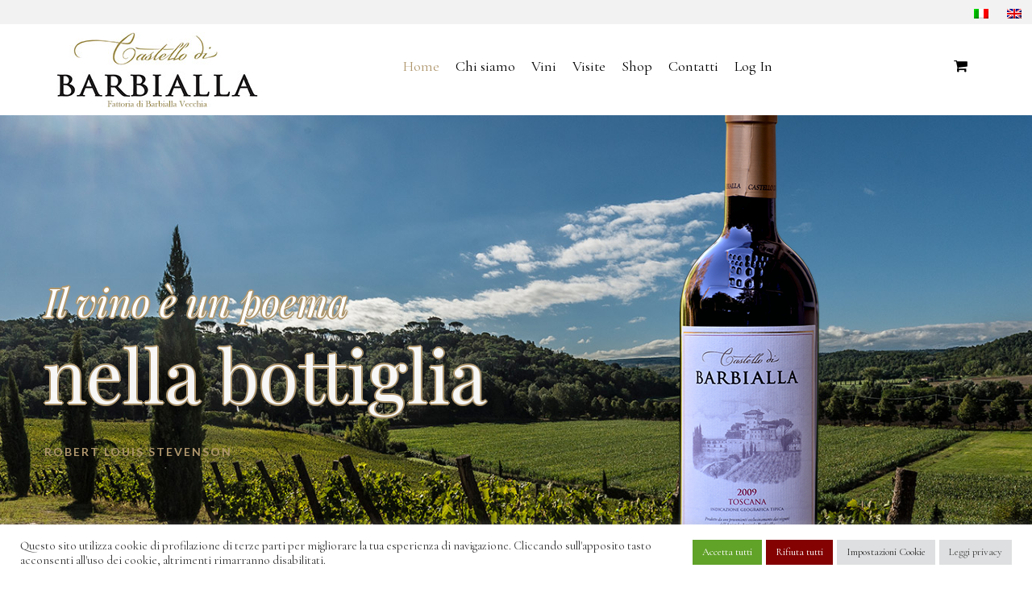

--- FILE ---
content_type: text/html; charset=UTF-8
request_url: https://www.castellodibarbialla.com/
body_size: 22012
content:
<!DOCTYPE html>
<html lang="it-IT">
<head>
	<meta charset="UTF-8">
	<meta name="viewport" content="width=device-width, initial-scale=1, maximum-scale=1">
	<link rel="profile" href="https://gmpg.org/xfn/11">
	<link rel="pingback" href="https://www.castellodibarbialla.com/xmlrpc.php">

	<script>(function(html){html.className = html.className.replace(/\bno-js\b/,'js')})(document.documentElement);</script>
<meta name='robots' content='index, follow, max-image-preview:large, max-snippet:-1, max-video-preview:-1' />

	<!-- This site is optimized with the Yoast SEO plugin v18.2 - https://yoast.com/wordpress/plugins/seo/ -->
	<title>Castello di Barbialla - Red Wine and Chardonnay in Tuscany</title>
	<meta name="description" content="Castello di Barbialla is a Tuscan red which encapsulates all the hallmarks of a superlative wine. The Castello di Barbialla Chardonnay is a unique, small production lot, crafted and aged in the Burgundian style. Red Wine and Chardonnay in Tuscany." />
	<link rel="canonical" href="https://www.castellodibarbialla.com/en/" />
	<meta property="og:locale" content="it_IT" />
	<meta property="og:type" content="website" />
	<meta property="og:title" content="Vino rosso e Chardonnay in Toscana" />
	<meta property="og:description" content="Il Castello di Barbialla è un rosso toscano che racchiude tutte le caratteristiche di un vino superlativo. Possedendo il corpo e la concentrazione da una parte e la morbidezza, la consistenza e l&#039;ampiezza dall&#039;altra. Vino rosso e Chardonnay in Toscana." />
	<meta property="og:url" content="https://www.castellodibarbialla.com/en/" />
	<meta property="og:site_name" content="Castello di Barbialla" />
	<meta property="article:modified_time" content="2024-03-04T15:24:14+00:00" />
	<meta property="og:image" content="https://www.castellodibarbialla.com/wp-content/uploads/2018/02/territorio.jpg" />
	<meta name="twitter:card" content="summary_large_image" />
	<meta name="twitter:label1" content="Tempo di lettura stimato" />
	<meta name="twitter:data1" content="4 minuti" />
	<script type="application/ld+json" class="yoast-schema-graph">{"@context":"https://schema.org","@graph":[{"@type":"WebSite","@id":"https://www.castellodibarbialla.com/#website","url":"https://www.castellodibarbialla.com/","name":"Castello di Barbialla","description":"Fattoria di Barbialla Vecchia","potentialAction":[{"@type":"SearchAction","target":{"@type":"EntryPoint","urlTemplate":"https://www.castellodibarbialla.com/?s={search_term_string}"},"query-input":"required name=search_term_string"}],"inLanguage":"it-IT"},{"@type":"ImageObject","@id":"https://www.castellodibarbialla.com/en/#primaryimage","inLanguage":"it-IT","url":"","contentUrl":""},{"@type":"WebPage","@id":"https://www.castellodibarbialla.com/en/#webpage","url":"https://www.castellodibarbialla.com/en/","name":"Castello di Barbialla - Red Wine and Chardonnay in Tuscany","isPartOf":{"@id":"https://www.castellodibarbialla.com/#website"},"datePublished":"2016-03-10T10:44:30+00:00","dateModified":"2024-03-04T15:24:14+00:00","description":"Castello di Barbialla is a Tuscan red which encapsulates all the hallmarks of a superlative wine. The Castello di Barbialla Chardonnay is a unique, small production lot, crafted and aged in the Burgundian style. Red Wine and Chardonnay in Tuscany.","breadcrumb":{"@id":"https://www.castellodibarbialla.com/en/#breadcrumb"},"inLanguage":"it-IT","potentialAction":[{"@type":"ReadAction","target":["https://www.castellodibarbialla.com/en/"]}]},{"@type":"BreadcrumbList","@id":"https://www.castellodibarbialla.com/en/#breadcrumb","itemListElement":[{"@type":"ListItem","position":1,"name":"Home"}]}]}</script>
	<!-- / Yoast SEO plugin. -->


<link rel='dns-prefetch' href='//ajax.googleapis.com' />
<link rel='dns-prefetch' href='//fonts.googleapis.com' />
<link rel='dns-prefetch' href='//s.w.org' />
<link rel="alternate" type="application/rss+xml" title="Castello di Barbialla &raquo; Feed" href="https://www.castellodibarbialla.com/feed/" />
<link rel="alternate" type="text/calendar" title="Castello di Barbialla &raquo; iCal Feed" href="https://www.castellodibarbialla.com/events/?ical=1" />
<script type="text/javascript">
window._wpemojiSettings = {"baseUrl":"https:\/\/s.w.org\/images\/core\/emoji\/13.1.0\/72x72\/","ext":".png","svgUrl":"https:\/\/s.w.org\/images\/core\/emoji\/13.1.0\/svg\/","svgExt":".svg","source":{"concatemoji":"https:\/\/www.castellodibarbialla.com\/wp-includes\/js\/wp-emoji-release.min.js?ver=5.9.1"}};
/*! This file is auto-generated */
!function(e,a,t){var n,r,o,i=a.createElement("canvas"),p=i.getContext&&i.getContext("2d");function s(e,t){var a=String.fromCharCode;p.clearRect(0,0,i.width,i.height),p.fillText(a.apply(this,e),0,0);e=i.toDataURL();return p.clearRect(0,0,i.width,i.height),p.fillText(a.apply(this,t),0,0),e===i.toDataURL()}function c(e){var t=a.createElement("script");t.src=e,t.defer=t.type="text/javascript",a.getElementsByTagName("head")[0].appendChild(t)}for(o=Array("flag","emoji"),t.supports={everything:!0,everythingExceptFlag:!0},r=0;r<o.length;r++)t.supports[o[r]]=function(e){if(!p||!p.fillText)return!1;switch(p.textBaseline="top",p.font="600 32px Arial",e){case"flag":return s([127987,65039,8205,9895,65039],[127987,65039,8203,9895,65039])?!1:!s([55356,56826,55356,56819],[55356,56826,8203,55356,56819])&&!s([55356,57332,56128,56423,56128,56418,56128,56421,56128,56430,56128,56423,56128,56447],[55356,57332,8203,56128,56423,8203,56128,56418,8203,56128,56421,8203,56128,56430,8203,56128,56423,8203,56128,56447]);case"emoji":return!s([10084,65039,8205,55357,56613],[10084,65039,8203,55357,56613])}return!1}(o[r]),t.supports.everything=t.supports.everything&&t.supports[o[r]],"flag"!==o[r]&&(t.supports.everythingExceptFlag=t.supports.everythingExceptFlag&&t.supports[o[r]]);t.supports.everythingExceptFlag=t.supports.everythingExceptFlag&&!t.supports.flag,t.DOMReady=!1,t.readyCallback=function(){t.DOMReady=!0},t.supports.everything||(n=function(){t.readyCallback()},a.addEventListener?(a.addEventListener("DOMContentLoaded",n,!1),e.addEventListener("load",n,!1)):(e.attachEvent("onload",n),a.attachEvent("onreadystatechange",function(){"complete"===a.readyState&&t.readyCallback()})),(n=t.source||{}).concatemoji?c(n.concatemoji):n.wpemoji&&n.twemoji&&(c(n.twemoji),c(n.wpemoji)))}(window,document,window._wpemojiSettings);
</script>
<style type="text/css">
img.wp-smiley,
img.emoji {
	display: inline !important;
	border: none !important;
	box-shadow: none !important;
	height: 1em !important;
	width: 1em !important;
	margin: 0 0.07em !important;
	vertical-align: -0.1em !important;
	background: none !important;
	padding: 0 !important;
}
</style>
	<link rel='stylesheet' id='sb_instagram_styles-css'  href='https://www.castellodibarbialla.com/wp-content/plugins/instagram-feed/css/sbi-styles.min.css?ver=2.9.9' type='text/css' media='all' />
<link rel='stylesheet' id='dashicons-css'  href='https://www.castellodibarbialla.com/wp-includes/css/dashicons.min.css?ver=5.9.1' type='text/css' media='all' />
<link rel='stylesheet' id='menu-icons-extra-css'  href='https://www.castellodibarbialla.com/wp-content/plugins/menu-icons/css/extra.min.css?ver=0.12.10' type='text/css' media='all' />
<link rel='stylesheet' id='wc-blocks-vendors-style-css'  href='https://www.castellodibarbialla.com/wp-content/plugins/woocommerce/packages/woocommerce-blocks/build/wc-blocks-vendors-style.css?ver=6.7.3' type='text/css' media='all' />
<link rel='stylesheet' id='wc-blocks-style-css'  href='https://www.castellodibarbialla.com/wp-content/plugins/woocommerce/packages/woocommerce-blocks/build/wc-blocks-style.css?ver=6.7.3' type='text/css' media='all' />
<style id='global-styles-inline-css' type='text/css'>
body{--wp--preset--color--black: #000000;--wp--preset--color--cyan-bluish-gray: #abb8c3;--wp--preset--color--white: #ffffff;--wp--preset--color--pale-pink: #f78da7;--wp--preset--color--vivid-red: #cf2e2e;--wp--preset--color--luminous-vivid-orange: #ff6900;--wp--preset--color--luminous-vivid-amber: #fcb900;--wp--preset--color--light-green-cyan: #7bdcb5;--wp--preset--color--vivid-green-cyan: #00d084;--wp--preset--color--pale-cyan-blue: #8ed1fc;--wp--preset--color--vivid-cyan-blue: #0693e3;--wp--preset--color--vivid-purple: #9b51e0;--wp--preset--gradient--vivid-cyan-blue-to-vivid-purple: linear-gradient(135deg,rgba(6,147,227,1) 0%,rgb(155,81,224) 100%);--wp--preset--gradient--light-green-cyan-to-vivid-green-cyan: linear-gradient(135deg,rgb(122,220,180) 0%,rgb(0,208,130) 100%);--wp--preset--gradient--luminous-vivid-amber-to-luminous-vivid-orange: linear-gradient(135deg,rgba(252,185,0,1) 0%,rgba(255,105,0,1) 100%);--wp--preset--gradient--luminous-vivid-orange-to-vivid-red: linear-gradient(135deg,rgba(255,105,0,1) 0%,rgb(207,46,46) 100%);--wp--preset--gradient--very-light-gray-to-cyan-bluish-gray: linear-gradient(135deg,rgb(238,238,238) 0%,rgb(169,184,195) 100%);--wp--preset--gradient--cool-to-warm-spectrum: linear-gradient(135deg,rgb(74,234,220) 0%,rgb(151,120,209) 20%,rgb(207,42,186) 40%,rgb(238,44,130) 60%,rgb(251,105,98) 80%,rgb(254,248,76) 100%);--wp--preset--gradient--blush-light-purple: linear-gradient(135deg,rgb(255,206,236) 0%,rgb(152,150,240) 100%);--wp--preset--gradient--blush-bordeaux: linear-gradient(135deg,rgb(254,205,165) 0%,rgb(254,45,45) 50%,rgb(107,0,62) 100%);--wp--preset--gradient--luminous-dusk: linear-gradient(135deg,rgb(255,203,112) 0%,rgb(199,81,192) 50%,rgb(65,88,208) 100%);--wp--preset--gradient--pale-ocean: linear-gradient(135deg,rgb(255,245,203) 0%,rgb(182,227,212) 50%,rgb(51,167,181) 100%);--wp--preset--gradient--electric-grass: linear-gradient(135deg,rgb(202,248,128) 0%,rgb(113,206,126) 100%);--wp--preset--gradient--midnight: linear-gradient(135deg,rgb(2,3,129) 0%,rgb(40,116,252) 100%);--wp--preset--duotone--dark-grayscale: url('#wp-duotone-dark-grayscale');--wp--preset--duotone--grayscale: url('#wp-duotone-grayscale');--wp--preset--duotone--purple-yellow: url('#wp-duotone-purple-yellow');--wp--preset--duotone--blue-red: url('#wp-duotone-blue-red');--wp--preset--duotone--midnight: url('#wp-duotone-midnight');--wp--preset--duotone--magenta-yellow: url('#wp-duotone-magenta-yellow');--wp--preset--duotone--purple-green: url('#wp-duotone-purple-green');--wp--preset--duotone--blue-orange: url('#wp-duotone-blue-orange');--wp--preset--font-size--small: 13px;--wp--preset--font-size--medium: 20px;--wp--preset--font-size--large: 36px;--wp--preset--font-size--x-large: 42px;}.has-black-color{color: var(--wp--preset--color--black) !important;}.has-cyan-bluish-gray-color{color: var(--wp--preset--color--cyan-bluish-gray) !important;}.has-white-color{color: var(--wp--preset--color--white) !important;}.has-pale-pink-color{color: var(--wp--preset--color--pale-pink) !important;}.has-vivid-red-color{color: var(--wp--preset--color--vivid-red) !important;}.has-luminous-vivid-orange-color{color: var(--wp--preset--color--luminous-vivid-orange) !important;}.has-luminous-vivid-amber-color{color: var(--wp--preset--color--luminous-vivid-amber) !important;}.has-light-green-cyan-color{color: var(--wp--preset--color--light-green-cyan) !important;}.has-vivid-green-cyan-color{color: var(--wp--preset--color--vivid-green-cyan) !important;}.has-pale-cyan-blue-color{color: var(--wp--preset--color--pale-cyan-blue) !important;}.has-vivid-cyan-blue-color{color: var(--wp--preset--color--vivid-cyan-blue) !important;}.has-vivid-purple-color{color: var(--wp--preset--color--vivid-purple) !important;}.has-black-background-color{background-color: var(--wp--preset--color--black) !important;}.has-cyan-bluish-gray-background-color{background-color: var(--wp--preset--color--cyan-bluish-gray) !important;}.has-white-background-color{background-color: var(--wp--preset--color--white) !important;}.has-pale-pink-background-color{background-color: var(--wp--preset--color--pale-pink) !important;}.has-vivid-red-background-color{background-color: var(--wp--preset--color--vivid-red) !important;}.has-luminous-vivid-orange-background-color{background-color: var(--wp--preset--color--luminous-vivid-orange) !important;}.has-luminous-vivid-amber-background-color{background-color: var(--wp--preset--color--luminous-vivid-amber) !important;}.has-light-green-cyan-background-color{background-color: var(--wp--preset--color--light-green-cyan) !important;}.has-vivid-green-cyan-background-color{background-color: var(--wp--preset--color--vivid-green-cyan) !important;}.has-pale-cyan-blue-background-color{background-color: var(--wp--preset--color--pale-cyan-blue) !important;}.has-vivid-cyan-blue-background-color{background-color: var(--wp--preset--color--vivid-cyan-blue) !important;}.has-vivid-purple-background-color{background-color: var(--wp--preset--color--vivid-purple) !important;}.has-black-border-color{border-color: var(--wp--preset--color--black) !important;}.has-cyan-bluish-gray-border-color{border-color: var(--wp--preset--color--cyan-bluish-gray) !important;}.has-white-border-color{border-color: var(--wp--preset--color--white) !important;}.has-pale-pink-border-color{border-color: var(--wp--preset--color--pale-pink) !important;}.has-vivid-red-border-color{border-color: var(--wp--preset--color--vivid-red) !important;}.has-luminous-vivid-orange-border-color{border-color: var(--wp--preset--color--luminous-vivid-orange) !important;}.has-luminous-vivid-amber-border-color{border-color: var(--wp--preset--color--luminous-vivid-amber) !important;}.has-light-green-cyan-border-color{border-color: var(--wp--preset--color--light-green-cyan) !important;}.has-vivid-green-cyan-border-color{border-color: var(--wp--preset--color--vivid-green-cyan) !important;}.has-pale-cyan-blue-border-color{border-color: var(--wp--preset--color--pale-cyan-blue) !important;}.has-vivid-cyan-blue-border-color{border-color: var(--wp--preset--color--vivid-cyan-blue) !important;}.has-vivid-purple-border-color{border-color: var(--wp--preset--color--vivid-purple) !important;}.has-vivid-cyan-blue-to-vivid-purple-gradient-background{background: var(--wp--preset--gradient--vivid-cyan-blue-to-vivid-purple) !important;}.has-light-green-cyan-to-vivid-green-cyan-gradient-background{background: var(--wp--preset--gradient--light-green-cyan-to-vivid-green-cyan) !important;}.has-luminous-vivid-amber-to-luminous-vivid-orange-gradient-background{background: var(--wp--preset--gradient--luminous-vivid-amber-to-luminous-vivid-orange) !important;}.has-luminous-vivid-orange-to-vivid-red-gradient-background{background: var(--wp--preset--gradient--luminous-vivid-orange-to-vivid-red) !important;}.has-very-light-gray-to-cyan-bluish-gray-gradient-background{background: var(--wp--preset--gradient--very-light-gray-to-cyan-bluish-gray) !important;}.has-cool-to-warm-spectrum-gradient-background{background: var(--wp--preset--gradient--cool-to-warm-spectrum) !important;}.has-blush-light-purple-gradient-background{background: var(--wp--preset--gradient--blush-light-purple) !important;}.has-blush-bordeaux-gradient-background{background: var(--wp--preset--gradient--blush-bordeaux) !important;}.has-luminous-dusk-gradient-background{background: var(--wp--preset--gradient--luminous-dusk) !important;}.has-pale-ocean-gradient-background{background: var(--wp--preset--gradient--pale-ocean) !important;}.has-electric-grass-gradient-background{background: var(--wp--preset--gradient--electric-grass) !important;}.has-midnight-gradient-background{background: var(--wp--preset--gradient--midnight) !important;}.has-small-font-size{font-size: var(--wp--preset--font-size--small) !important;}.has-medium-font-size{font-size: var(--wp--preset--font-size--medium) !important;}.has-large-font-size{font-size: var(--wp--preset--font-size--large) !important;}.has-x-large-font-size{font-size: var(--wp--preset--font-size--x-large) !important;}
</style>
<link rel='stylesheet' id='cookie-law-info-css'  href='https://www.castellodibarbialla.com/wp-content/plugins/cookie-law-info/public/css/cookie-law-info-public.css?ver=2.1.1' type='text/css' media='all' />
<link rel='stylesheet' id='cookie-law-info-gdpr-css'  href='https://www.castellodibarbialla.com/wp-content/plugins/cookie-law-info/public/css/cookie-law-info-gdpr.css?ver=2.1.1' type='text/css' media='all' />
<link rel='stylesheet' id='rs-plugin-settings-css'  href='https://www.castellodibarbialla.com/wp-content/plugins/revslider/public/assets/css/settings.css?ver=5.4.6.3.1' type='text/css' media='all' />
<style id='rs-plugin-settings-inline-css' type='text/css'>
#rs-demo-id {}
</style>
<link rel='stylesheet' id='jquery-ui-style-css'  href='//ajax.googleapis.com/ajax/libs/jqueryui/1.9.0/themes/base/jquery-ui.css?ver=5.9.1' type='text/css' media='all' />
<link rel='stylesheet' id='wcj-timepicker-style-css'  href='https://www.castellodibarbialla.com/wp-content/plugins/woocommerce-jetpack/includes/lib/timepicker/jquery.timepicker.min.css?ver=5.5.4' type='text/css' media='all' />
<style id='woocommerce-inline-inline-css' type='text/css'>
.woocommerce form .form-row .required { visibility: visible; }
</style>
<link rel='stylesheet' id='wpm-main-css'  href='//www.castellodibarbialla.com/wp-content/plugins/wp-multilang/assets/styles/main.min.css?ver=2.4.1' type='text/css' media='all' />
<link rel='stylesheet' id='mc4wp-form-basic-css'  href='https://www.castellodibarbialla.com/wp-content/plugins/mailchimp-for-wp/assets/css/form-basic.css?ver=4.8.6' type='text/css' media='all' />
<link rel='stylesheet' id='acfgfs-enqueue-fonts-css'  href='//fonts.googleapis.com/css?family=Playfair+Display%3A400%2Citalic%2C700%7CCormorant+Garamond%3A400%2C500%2C600%2C700&#038;subset=latin&#038;ver=1.0.0' type='text/css' media='all' />
<link rel='stylesheet' id='bootstrap-css'  href='https://www.castellodibarbialla.com/wp-content/themes/villenoir/assets/bootstrap/css/bootstrap.min.css?ver=3.3' type='text/css' media='all' />
<link rel='stylesheet' id='font-awesome-css'  href='https://www.castellodibarbialla.com/wp-content/plugins/menu-icons/vendor/codeinwp/icon-picker/css/types/font-awesome.min.css?ver=4.7.0' property="stylesheet" type='text/css' media='all' />
<link rel='stylesheet' id='isotope-css'  href='https://www.castellodibarbialla.com/wp-content/themes/villenoir/styles/isotope.css?ver=3.3' type='text/css' media='all' />
<link rel='stylesheet' id='magnific-popup-css'  href='https://www.castellodibarbialla.com/wp-content/themes/villenoir/styles/magnific-popup.css?ver=3.3' property="stylesheet" type='text/css' media='all' />
<link rel='stylesheet' id='slick-css'  href='https://www.castellodibarbialla.com/wp-content/themes/villenoir/assets/slick/slick.css?ver=3.3' type='text/css' media='all' />
<link rel='stylesheet' id='villenoir-bootval-css'  href='https://www.castellodibarbialla.com/wp-content/themes/villenoir/assets/bootstrap-validator/css/formValidation.min.css?ver=3.3' type='text/css' media='all' />
<link rel='stylesheet' id='villenoir-woocommerce-css'  href='https://www.castellodibarbialla.com/wp-content/themes/villenoir/styles/gg-woocommerce.css?ver=3.3' type='text/css' media='all' />
<link rel='stylesheet' id='villenoir-style-css'  href='https://www.castellodibarbialla.com/wp-content/themes/villenoir/style.css?ver=5.9.1' type='text/css' media='all' />
<link rel='stylesheet' id='villenoir-responsive-css'  href='https://www.castellodibarbialla.com/wp-content/themes/villenoir/styles/responsive.css?ver=3.3' type='text/css' media='all' />
<!--[if lte IE 9]>
<link rel='stylesheet' id='villenoir-ie-css'  href='https://www.castellodibarbialla.com/wp-content/themes/villenoir/styles/ie.css?ver=5.9.1' type='text/css' media='all' />
<![endif]-->
<link rel='stylesheet' id='js_composer_front-css'  href='https://www.castellodibarbialla.com/wp-content/plugins/js_composer/assets/css/js_composer.min.css?ver=6.4.1' type='text/css' media='all' />
<link rel='stylesheet' id='woo-variation-swatches-css'  href='https://www.castellodibarbialla.com/wp-content/plugins/woo-variation-swatches/assets/css/frontend.min.css?ver=1.1.19' type='text/css' media='all' />
<style id='woo-variation-swatches-inline-css' type='text/css'>
.variable-item:not(.radio-variable-item) { width : 30px; height : 30px; } .wvs-style-squared .button-variable-item { min-width : 30px; } .button-variable-item span { font-size : 16px; }
</style>
<link rel='stylesheet' id='woo-variation-swatches-theme-override-css'  href='https://www.castellodibarbialla.com/wp-content/plugins/woo-variation-swatches/assets/css/wvs-theme-override.min.css?ver=1.1.19' type='text/css' media='all' />
<link rel='stylesheet' id='woo-variation-swatches-tooltip-css'  href='https://www.castellodibarbialla.com/wp-content/plugins/woo-variation-swatches/assets/css/frontend-tooltip.min.css?ver=1.1.19' type='text/css' media='all' />
<script type="text/template" id="tmpl-variation-template">
	<div class="woocommerce-variation-description">{{{ data.variation.variation_description }}}</div>
	<div class="woocommerce-variation-price">{{{ data.variation.price_html }}}</div>
	<div class="woocommerce-variation-availability">{{{ data.variation.availability_html }}}</div>
</script>
<script type="text/template" id="tmpl-unavailable-variation-template">
	<p>Questo prodotto non è disponibile. Scegli un&#039;altra combinazione.</p>
</script>
<script type='text/javascript' src='https://www.castellodibarbialla.com/wp-includes/js/jquery/jquery.min.js?ver=3.6.0' id='jquery-core-js'></script>
<script type='text/javascript' src='https://www.castellodibarbialla.com/wp-includes/js/jquery/jquery-migrate.min.js?ver=3.3.2' id='jquery-migrate-js'></script>
<script type='text/javascript' id='cookie-law-info-js-extra'>
/* <![CDATA[ */
var Cli_Data = {"nn_cookie_ids":[],"cookielist":[],"non_necessary_cookies":[],"ccpaEnabled":"","ccpaRegionBased":"","ccpaBarEnabled":"","strictlyEnabled":["necessary","obligatoire"],"ccpaType":"gdpr","js_blocking":"1","custom_integration":"","triggerDomRefresh":"","secure_cookies":""};
var cli_cookiebar_settings = {"animate_speed_hide":"500","animate_speed_show":"500","background":"#FFF","border":"#b1a6a6c2","border_on":"","button_1_button_colour":"#61a229","button_1_button_hover":"#4e8221","button_1_link_colour":"#fff","button_1_as_button":"1","button_1_new_win":"","button_2_button_colour":"#dedfe0","button_2_button_hover":"#b2b2b3","button_2_link_colour":"#444","button_2_as_button":"1","button_2_hidebar":"","button_3_button_colour":"#840202","button_3_button_hover":"#6a0202","button_3_link_colour":"#ffffff","button_3_as_button":"1","button_3_new_win":"","button_4_button_colour":"#dedfe0","button_4_button_hover":"#b2b2b3","button_4_link_colour":"#333333","button_4_as_button":"1","button_7_button_colour":"#61a229","button_7_button_hover":"#4e8221","button_7_link_colour":"#fff","button_7_as_button":"1","button_7_new_win":"","font_family":"inherit","header_fix":"","notify_animate_hide":"1","notify_animate_show":"","notify_div_id":"#cookie-law-info-bar","notify_position_horizontal":"right","notify_position_vertical":"bottom","scroll_close":"","scroll_close_reload":"","accept_close_reload":"","reject_close_reload":"","showagain_tab":"","showagain_background":"#fff","showagain_border":"#000","showagain_div_id":"#cookie-law-info-again","showagain_x_position":"100px","text":"#333333","show_once_yn":"","show_once":"10000","logging_on":"","as_popup":"","popup_overlay":"1","bar_heading_text":"","cookie_bar_as":"banner","popup_showagain_position":"bottom-right","widget_position":"left"};
var log_object = {"ajax_url":"https:\/\/www.castellodibarbialla.com\/wp-admin\/admin-ajax.php"};
/* ]]> */
</script>
<script type='text/javascript' src='https://www.castellodibarbialla.com/wp-content/plugins/cookie-law-info/public/js/cookie-law-info-public.js?ver=2.1.1' id='cookie-law-info-js'></script>
<script type='text/javascript' src='https://www.castellodibarbialla.com/wp-content/plugins/revslider/public/assets/js/jquery.themepunch.tools.min.js?ver=5.4.6.3.1' id='tp-tools-js'></script>
<script type='text/javascript' src='https://www.castellodibarbialla.com/wp-content/plugins/revslider/public/assets/js/jquery.themepunch.revolution.min.js?ver=5.4.6.3.1' id='revmin-js'></script>
<script type='text/javascript' src='https://www.castellodibarbialla.com/wp-content/plugins/woocommerce/assets/js/jquery-blockui/jquery.blockUI.min.js?ver=2.7.0-wc.6.2.1' id='jquery-blockui-js'></script>
<script type='text/javascript' id='wc-add-to-cart-js-extra'>
/* <![CDATA[ */
var wc_add_to_cart_params = {"ajax_url":"\/wp-admin\/admin-ajax.php","wc_ajax_url":"\/?wc-ajax=%%endpoint%%","i18n_view_cart":"Visualizza carrello","cart_url":"https:\/\/www.castellodibarbialla.com\/cart\/","is_cart":"","cart_redirect_after_add":"no"};
/* ]]> */
</script>
<script type='text/javascript' src='https://www.castellodibarbialla.com/wp-content/plugins/woocommerce/assets/js/frontend/add-to-cart.min.js?ver=6.2.1' id='wc-add-to-cart-js'></script>
<script type='text/javascript' src='https://www.castellodibarbialla.com/wp-content/plugins/js_composer/assets/js/vendors/woocommerce-add-to-cart.js?ver=6.4.1' id='vc_woocommerce-add-to-cart-js-js'></script>
<!--[if lt IE 9]>
<script type='text/javascript' src='https://www.castellodibarbialla.com/wp-content/themes/villenoir/js/html5.js?ver=5.9.1' id='html5shiv-js'></script>
<![endif]-->
<link rel="https://api.w.org/" href="https://www.castellodibarbialla.com/wp-json/" /><link rel="alternate" type="application/json" href="https://www.castellodibarbialla.com/wp-json/wp/v2/pages/193" /><link rel="EditURI" type="application/rsd+xml" title="RSD" href="https://www.castellodibarbialla.com/xmlrpc.php?rsd" />
<link rel="wlwmanifest" type="application/wlwmanifest+xml" href="https://www.castellodibarbialla.com/wp-includes/wlwmanifest.xml" /> 
<meta name="generator" content="WordPress 5.9.1" />
<meta name="generator" content="WooCommerce 6.2.1" />
<link rel='shortlink' href='https://www.castellodibarbialla.com/' />
<link rel="alternate" type="application/json+oembed" href="https://www.castellodibarbialla.com/wp-json/oembed/1.0/embed?url=https%3A%2F%2Fwww.castellodibarbialla.com%2F" />
<link rel="alternate" type="text/xml+oembed" href="https://www.castellodibarbialla.com/wp-json/oembed/1.0/embed?url=https%3A%2F%2Fwww.castellodibarbialla.com%2F&#038;format=xml" />
<!-- Global site tag (gtag.js) - Google Ads: 1018114618 -->
<script async src="https://www.googletagmanager.com/gtag/js?id=AW-1018114618"></script>
<script>
  window.dataLayer = window.dataLayer || [];
  function gtag(){dataLayer.push(arguments);}
  gtag('js', new Date());

  gtag('config', 'AW-1018114618');
</script>
<!-- Event snippet for Website traffic conversion page -->
<script>
  gtag('event', 'conversion', {'send_to': 'AW-1018114618/w7otCJq2kM4BELrkvOUD'});
</script><link rel="alternate" hreflang="x-default" href="https://www.castellodibarbialla.com/"/>
<link rel="alternate" hreflang="it-it" href="https://www.castellodibarbialla.com/"/>
<link rel="alternate" hreflang="en-us" href="https://www.castellodibarbialla.com/en/"/>
<meta name="tec-api-version" content="v1"><meta name="tec-api-origin" content="https://www.castellodibarbialla.com"><link rel="alternate" href="https://www.castellodibarbialla.com/wp-json/tribe/events/v1/" /><style id='gg-dynamic-css' type='text/css'>

	body,
	.gg-contact-template .gg-view-map-wrapper a,
	.button,
	.btn,
	select,
	.form-control,
	.site-title,
	.navbar-nav > li > a,
	.dropdown-menu > li > a,
	.dropdown-menu > li > .dropdown-menu > li > a,
	.dropdown-header,
	.dropdown-menu > li div.gg-extra-html ul.gg-slick-carousel .meta-wrapper a,
	.gg-widget.contact,
	.vc_widget_contact_us,
	.gg-widget.working-hours span,
	.vc_widget_working_hours .widget.working-hours span,
	.gg-widget.social-icons ul li a,
	.gg-widget.gg-instagram-feed .followers span,
	.vc_widget.vc_widget_instagram .followers span,
	footer.entry-meta a,
	.counter-holder p,
	.wpb-js-composer .vc_general.vc_btn3,
	body #lang_sel_footer a,
	body #lang_sel_footer a:hover,
	body #lang_sel_footer a.lang_sel_sel,
	body #lang_sel_footer a.lang_sel_sel:hover,
	body #lang_sel_footer a.lang_sel_sel:visited,
	body #lang_sel_footer ul a,
	body #lang_sel_footer ul a:visited,
	body #lang_sel_footer ul a:hover,
	.navbar-nav ul.wcml_currency_switcher.curr_list_vertical li,
	.gg-widget .tagcloud a,
	.gg-widget.widget_product_tag_cloud a,
	.woocommerce form.checkout #customer_details h3#ship-to-different-address label,
	.woocommerce table.wishlist_table thead th,
	.woocommerce table.wishlist_table td.product-name {

		font-family: Cormorant Garamond;
}







</style><style type="text/css">
    .navbar-default {background-color:#ffffff!important}
.navbar-default .navbar-nav > li > a { color: #000000; text-transform:none!important; font-size:18px!important; font-weight:normal!important; letter-spacing:0!important;padding: 35px 10px!important;}
header.site-header .logo-wrapper .brand {padding:10px 0!important}
footer.site-footer {padding: 10px 0;}
footer.site-footer .footer-message {margin-top: 20px;}
footer.site-footer .footer-extras {margin-top: 60px;}
p {font-size:18px}
header.site-header .page-meta .page-meta-wrapper {padding: 30px 0;}
header.site-header .page-meta {background-color:#8c1013}
header.site-header .page-meta h1 {text-transform:none}
.vc_custom_1458720332308 {padding-top: 20px !important;}
:lang(it) #italiano2018 {display:block}
:lang(it) #inglese2018 {display:none}
:lang(en) #italiano2018 {display:none}
:lang(en) #inglese2018 {display:block}
.navbar-toggle {background: #b0976d!important;}
.gg-shop-style1 .products .product h2 {font-size: 24px;}
ul.products .product .gg-product-image-wrapper {margin-bottom: 0px;padding:5px 0px 0px 0px;}
.gg-shop-style1 .products .product h2 {font-size: 18px; margin:0px 0px 10px 0px}
.gg-shop-style1 .products .product .gg-product-meta-wrapper dt {font-size: 16px;}
.gg-shop-style1 .products .product .gg-product-meta-wrapper dt:after {display:none}
.gg-shop-style1 .products .product.col-md-3 .gg-product-meta-wrapper {padding: 15px;}
.woocommerce .added_to_cart.wc-forward {font-size: 17px;font-weight: bold;margin-top: 16px;color: #4d4d4d;}
.woocommerce ul.products li {margin-bottom: 65px;}
.gg-product-meta-wrapper dd{margin:0 0 0}
.footer-copyright {color:#ffffff}
.fa-facebook {color:#ffffff;font-size: 30px}
.fa-instagram {color:#ffffff;font-size: 30px}
.archive .vc_row {padding:0!important;}
.archive #content {padding:25px 0!important;}
del {color: #b6b6b6;text-decoration: none;}
ins .woocommerce-Price-amount {background: #e71111;color: #ffffff;padding: 0 5px 5px 5px}
@media (max-width: 991px) {
.navbar-default .navbar-nav > li > a {padding: 0px 10px!important;}
}
.newsletter .mc4wp-form-basic input[type=email] {max-width:100%!important}
.lingua {text-align:right; background-color:#f2f2f2}
.lingua ul {display:inline-flex}
.lingua li {padding:0 10px}</style>
    	<noscript><style>.woocommerce-product-gallery{ opacity: 1 !important; }</style></noscript>
	<!-- All in one Favicon 4.7 --><link rel="icon" href="https://www.castellodibarbialla.com/wp-content/uploads/2020/04/favicon.jpg" type="image/png"/>
			<script  type="text/javascript">
				!function(f,b,e,v,n,t,s){if(f.fbq)return;n=f.fbq=function(){n.callMethod?
					n.callMethod.apply(n,arguments):n.queue.push(arguments)};if(!f._fbq)f._fbq=n;
					n.push=n;n.loaded=!0;n.version='2.0';n.queue=[];t=b.createElement(e);t.async=!0;
					t.src=v;s=b.getElementsByTagName(e)[0];s.parentNode.insertBefore(t,s)}(window,
					document,'script','https://connect.facebook.net/en_US/fbevents.js');
			</script>
			<!-- WooCommerce Facebook Integration Begin -->
			<script  type="text/javascript">

				fbq('init', '1039968146430547', {}, {
    "agent": "woocommerce-6.2.1-2.6.11"
});

				fbq( 'track', 'PageView', {
    "source": "woocommerce",
    "version": "6.2.1",
    "pluginVersion": "2.6.11"
} );

				document.addEventListener( 'DOMContentLoaded', function() {
					jQuery && jQuery( function( $ ) {
						// Insert placeholder for events injected when a product is added to the cart through AJAX.
						$( document.body ).append( '<div class=\"wc-facebook-pixel-event-placeholder\"></div>' );
					} );
				}, false );

			</script>
			<!-- WooCommerce Facebook Integration End -->
			<meta name="generator" content="Powered by WPBakery Page Builder - drag and drop page builder for WordPress."/>
<meta name="generator" content="Powered by Slider Revolution 5.4.6.3.1 - responsive, Mobile-Friendly Slider Plugin for WordPress with comfortable drag and drop interface." />
<script type="text/javascript">function setREVStartSize(e){
				try{ var i=jQuery(window).width(),t=9999,r=0,n=0,l=0,f=0,s=0,h=0;					
					if(e.responsiveLevels&&(jQuery.each(e.responsiveLevels,function(e,f){f>i&&(t=r=f,l=e),i>f&&f>r&&(r=f,n=e)}),t>r&&(l=n)),f=e.gridheight[l]||e.gridheight[0]||e.gridheight,s=e.gridwidth[l]||e.gridwidth[0]||e.gridwidth,h=i/s,h=h>1?1:h,f=Math.round(h*f),"fullscreen"==e.sliderLayout){var u=(e.c.width(),jQuery(window).height());if(void 0!=e.fullScreenOffsetContainer){var c=e.fullScreenOffsetContainer.split(",");if (c) jQuery.each(c,function(e,i){u=jQuery(i).length>0?u-jQuery(i).outerHeight(!0):u}),e.fullScreenOffset.split("%").length>1&&void 0!=e.fullScreenOffset&&e.fullScreenOffset.length>0?u-=jQuery(window).height()*parseInt(e.fullScreenOffset,0)/100:void 0!=e.fullScreenOffset&&e.fullScreenOffset.length>0&&(u-=parseInt(e.fullScreenOffset,0))}f=u}else void 0!=e.minHeight&&f<e.minHeight&&(f=e.minHeight);e.c.closest(".rev_slider_wrapper").css({height:f})					
				}catch(d){console.log("Failure at Presize of Slider:"+d)}
			};</script>
		<style type="text/css" id="wp-custom-css">
			.gg-shop-style2 .products .product .gg-product-meta-wrapper dl {font-size:20px!important; color:#000000;letter-spacing:0}
.gg-shop-style2 .products .product .gg-product-meta-wrapper dd {
    line-height: 30px;
    position: relative;
    width: 100%;
    float: left;
	text-align:center
}
ul.products .product .gg-product-image-wrapper {
    padding: 25px;
}
.price {font-size:30px!important;}
.woocommerce .product .summary .variations td.label {font-size:25px!important;}
.woo-variation-items-wrapper {margin-top:20px}
.woocommerce .product .summary .single_variation_wrap {
    margin-top: 10px!important;
}
.woocommerce .product .summary .single_variation {
    margin: 10px 0!important;
}
.woocommerce .product .summary h1.product_title {margin: 0 0 40px 0;}

.payment_method_paypal {font-weight:bold}

.gg-shop-style2 .products .product .gg-product-meta-wrapper dd {line-height: 45px!important;}
ins .woocommerce-Price-amount {padding: 10px!important;}		</style>
		<style type="text/css" data-type="vc_custom-css">#viti h1 {font-size:50px;color:#ffffff; text-shadow: 2px 0 0 #886e43, -2px 0 0 #886e43, 0 2px 0 #886e43, 0 -2px 0 #886e43, 1px 1px #886e43, -1px -1px 0 #886e43, 1px -1px 0 #886e43, -1px 1px 0 #886e43;
}
.text_home {line-height:25px;}
.striscia_chiave p{font-size:30px!important; color:#ffffff;}
.striscia_h2 {font-size:30px!important; color:#000000;}
.striscia_h2 a{font-size:30px!important; color:#000000;}
.covid19 p {color:#ffffff!important;line-height: 23px;font-size: 20px;}
.covid19 h3 {color:#ffffff!important;margin-top:0;}
.link_shop a {font-size:30px!important; color:#ffffff;}
.link_shop a:hover {color:#6a4e1e;}
.entra a{font-size: 18px!important;margin-top:10px;}
.entra {margin-bottom:0!important;}

.form-control {border:1px solid #cccccc;}</style><style type="text/css" data-type="vc_shortcodes-custom-css">.vc_custom_1621022126922{padding-top: 10px !important;padding-bottom: 10px !important;background-color: #8c1013 !important;}.vc_custom_1517562942818{margin-top: 0px !important;margin-bottom: 0px !important;padding-top: 0px !important;padding-bottom: 0px !important;}.vc_custom_1587200626730{padding-top: 0px !important;padding-bottom: 0px !important;background-color: #8c1013 !important;}.vc_custom_1460549184095{padding-top: 0px !important;padding-bottom: 0px !important;background-position: center !important;background-repeat: no-repeat !important;background-size: contain !important;}.vc_custom_1609939229767{padding-top: 0px !important;padding-bottom: 0px !important;background-color: #f2f2f2 !important;}.vc_custom_1587561099499{padding-top: 0px !important;padding-bottom: 0px !important;background-color: #b0976d !important;}.vc_custom_1587561099499{padding-top: 0px !important;padding-bottom: 0px !important;background-color: #b0976d !important;}.vc_custom_1517507997897{margin-top: 0px !important;margin-bottom: 0px !important;padding-top: 0px !important;background-image: url(https://www.castellodibarbialla.com/wp-content/uploads/2018/02/viti-1.jpg?id=1232) !important;}.vc_custom_1587493823675{padding-bottom: 0px !important;}.vc_custom_1587468036947{padding-top: 0px !important;}.vc_custom_1517494401424{padding-top: 0px !important;padding-bottom: 0px !important;}.vc_custom_1621022156291{padding-top: 10px !important;padding-bottom: 10px !important;background-color: #8c1013 !important;}.vc_custom_1517562993352{margin-top: 0px !important;margin-bottom: 0px !important;padding-top: 0px !important;padding-bottom: 0px !important;}.vc_custom_1587200626730{padding-top: 0px !important;padding-bottom: 0px !important;background-color: #8c1013 !important;}.vc_custom_1460549184095{padding-top: 0px !important;padding-bottom: 0px !important;background-position: center !important;background-repeat: no-repeat !important;background-size: contain !important;}.vc_custom_1609939060775{padding-top: 0px !important;padding-bottom: 0px !important;background-color: #f2f2f2 !important;}.vc_custom_1587561233518{padding-top: 0px !important;padding-bottom: 0px !important;background-color: #b0976d !important;}.vc_custom_1587561233518{padding-top: 0px !important;padding-bottom: 0px !important;background-color: #b0976d !important;}.vc_custom_1517507997897{margin-top: 0px !important;margin-bottom: 0px !important;padding-top: 0px !important;background-image: url(https://www.castellodibarbialla.com/wp-content/uploads/2018/02/viti-1.jpg?id=1232) !important;}.vc_custom_1587493796800{padding-bottom: 0px !important;}.vc_custom_1457626404907{padding-top: 0px !important;}.vc_custom_1517494401424{padding-top: 0px !important;padding-bottom: 0px !important;}.vc_custom_1587467994866{padding-top: 10px !important;padding-bottom: 10px !important;}.vc_custom_1610365439282{margin-bottom: 0px !important;}.vc_custom_1587200534211{padding-top: 20px !important;padding-bottom: 20px !important;}.vc_custom_1587200679154{margin-bottom: 0px !important;}.vc_custom_1517240385422{margin-bottom: 0px !important;padding-top: 0px !important;padding-right: 20% !important;padding-bottom: 0px !important;padding-left: 30px !important;}.vc_custom_1517240011986{margin-bottom: 0px !important;}.vc_custom_1587200534211{padding-top: 20px !important;padding-bottom: 20px !important;}.vc_custom_1587200534211{padding-top: 20px !important;padding-bottom: 20px !important;}.vc_custom_1587553207445{margin-bottom: 0px !important;}.vc_custom_1623087146951{padding-top: 120px !important;padding-bottom: 20px !important;}.vc_custom_1460370846525{margin-top: 0px !important;margin-right: 0px !important;margin-bottom: 0px !important;margin-left: 0px !important;padding-top: 0px !important;padding-right: 0px !important;padding-bottom: 0px !important;padding-left: 0px !important;}.vc_custom_1587199097743{padding-top: 5% !important;padding-right: 10% !important;padding-bottom: 5% !important;padding-left: 10% !important;background-color: #f1f1f1 !important;}.vc_custom_1587482274416{margin-top: 0px !important;margin-right: 0px !important;margin-bottom: 0px !important;margin-left: 0px !important;padding-top: 0px !important;padding-right: 0px !important;padding-bottom: 0px !important;padding-left: 0px !important;}.vc_custom_1587199104941{padding-top: 5% !important;padding-right: 10% !important;padding-bottom: 5% !important;padding-left: 10% !important;background-color: #f1f1f1 !important;}.vc_custom_1460370866457{margin-top: 0px !important;margin-right: 0px !important;margin-bottom: 0px !important;margin-left: 0px !important;padding-top: 0px !important;padding-right: 0px !important;padding-bottom: 0px !important;padding-left: 0px !important;}.vc_custom_1587482297194{margin-top: 0px !important;margin-right: 0px !important;margin-bottom: 0px !important;margin-left: 0px !important;padding-top: 0px !important;padding-right: 0px !important;padding-bottom: 0px !important;padding-left: 0px !important;}.vc_custom_1588176072289{padding-top: 20% !important;padding-right: 20% !important;padding-bottom: 20% !important;padding-left: 20% !important;background-image: url(https://www.castellodibarbialla.com/wp-content/uploads/2020/04/oro.png?id=1529) !important;background-position: 0 0 !important;background-repeat: repeat !important;}.vc_custom_1460369664258{margin-top: 0px !important;margin-right: 0px !important;margin-bottom: 0px !important;margin-left: 0px !important;padding-top: 0px !important;padding-right: 0px !important;padding-bottom: 0px !important;padding-left: 0px !important;}.vc_custom_1588093479100{margin-bottom: 0px !important;}.vc_custom_1587200297980{margin-bottom: 0px !important;}.vc_custom_1610365466756{margin-bottom: 0px !important;}.vc_custom_1587200534211{padding-top: 20px !important;padding-bottom: 20px !important;}.vc_custom_1587202273877{margin-bottom: 0px !important;}.vc_custom_1517240385422{margin-bottom: 0px !important;padding-top: 0px !important;padding-right: 20% !important;padding-bottom: 0px !important;padding-left: 30px !important;}.vc_custom_1517240011986{margin-bottom: 0px !important;}.vc_custom_1587200534211{padding-top: 20px !important;padding-bottom: 20px !important;}.vc_custom_1587200534211{padding-top: 20px !important;padding-bottom: 20px !important;}.vc_custom_1587553879506{margin-bottom: 0px !important;}.vc_custom_1623087225631{padding-top: 120px !important;padding-bottom: 20px !important;}.vc_custom_1460370846525{margin-top: 0px !important;margin-right: 0px !important;margin-bottom: 0px !important;margin-left: 0px !important;padding-top: 0px !important;padding-right: 0px !important;padding-bottom: 0px !important;padding-left: 0px !important;}.vc_custom_1587199548535{padding-top: 5% !important;padding-right: 10% !important;padding-bottom: 5% !important;padding-left: 10% !important;background-color: #f1f1f1 !important;}.vc_custom_1587482373560{margin-top: 0px !important;margin-right: 0px !important;margin-bottom: 0px !important;margin-left: 0px !important;padding-top: 0px !important;padding-right: 0px !important;padding-bottom: 0px !important;padding-left: 0px !important;}.vc_custom_1587199561242{padding-top: 5% !important;padding-right: 10% !important;padding-bottom: 5% !important;padding-left: 10% !important;background-color: #f1f1f1 !important;}.vc_custom_1460370866457{margin-top: 0px !important;margin-right: 0px !important;margin-bottom: 0px !important;margin-left: 0px !important;padding-top: 0px !important;padding-right: 0px !important;padding-bottom: 0px !important;padding-left: 0px !important;}.vc_custom_1587482384555{margin-top: 0px !important;margin-right: 0px !important;margin-bottom: 0px !important;margin-left: 0px !important;padding-top: 0px !important;padding-right: 0px !important;padding-bottom: 0px !important;padding-left: 0px !important;}.vc_custom_1588176116034{padding-top: 20% !important;padding-right: 20% !important;padding-bottom: 20% !important;padding-left: 20% !important;background-image: url(https://www.castellodibarbialla.com/wp-content/uploads/2020/04/oro.png?id=1529) !important;background-position: 0 0 !important;background-repeat: repeat !important;}.vc_custom_1460369664258{margin-top: 0px !important;margin-right: 0px !important;margin-bottom: 0px !important;margin-left: 0px !important;padding-top: 0px !important;padding-right: 0px !important;padding-bottom: 0px !important;padding-left: 0px !important;}.vc_custom_1588093434633{margin-bottom: 0px !important;}.vc_custom_1517494304537{margin-bottom: 0px !important;}</style><noscript><style> .wpb_animate_when_almost_visible { opacity: 1; }</style></noscript></head>

<body data-rsssl=1 class="home page-template-default page page-id-193 theme-villenoir woocommerce-no-js language-it tribe-no-js woo-variation-swatches wvs-theme-villenoir wvs-theme-child-villenoir wvs-style-squared wvs-attr-behavior-blur wvs-tooltip wvs-css wvs-show-label gg-slider-is-under_header gg-page-header-style1 gg-has-stiky-menu gg-has-style_1-menu single-author pace-not-active gg-shop-style2 wpb-js-composer js-comp-ver-6.4.1 vc_responsive wpb-is-on">

<header class="site-header default">
	<div class="lingua"><ul class="wpm-language-switcher switcher-list">
			<li class="item-language-it active">
							<span data-lang="it">
												<img src="https://www.castellodibarbialla.com/wp-content/plugins/wp-multilang/flags/it.png" alt="">
															</span>
					</li>
			<li class="item-language-en">
							<a href="https://www.castellodibarbialla.com/en/" data-lang="en">
												<img src="https://www.castellodibarbialla.com/wp-content/plugins/wp-multilang/flags/uk.png" alt="">
															</a>
					</li>
	</ul>
</div>
<nav class="navbar navbar-default">
    <div class="container navbar-header-wrapper">
        <!-- Brand and toggle get grouped for better mobile display -->
        <div class="navbar-header">
            <button type="button" class="navbar-toggle collapsed" data-toggle="collapse" data-target="#main-navbar-collapse">
                <span class="sr-only">Toggle navigation</span>
                <span class="icon-bar"></span>
                <span class="icon-bar"></span>
                <span class="icon-bar"></span>
            </button>

            <div class="logo-wrapper">
                <a class="brand" href="https://www.castellodibarbialla.com/" title="Castello di Barbialla" rel="home">
<img  class="brand" src="https://www.castellodibarbialla.com/wp-content/uploads/2018/02/logo_f.jpg" width="250" height="93" alt="Castello di Barbialla" />
</a>
            </div><!-- .logo-wrapper -->

        </div><!-- .navbar-header -->

        <div class="navbar-collapse collapse" id="main-navbar-collapse">
            <div class="container-flex">
                
                <div class="navbar-flex">&nbsp;</div>

                <!-- Begin Main Navigation -->
                <ul id="main-menu" class="nav navbar-nav navbar-middle navbar-flex"><li  id="menu-item-1189" class="menu-item menu-item-type-post_type menu-item-object-page menu-item-home current-menu-item page_item page-item-193 current_page_item menu-item-1189 active"><a title="Home" href="https://www.castellodibarbialla.com/">Home</a></li>
<li  id="menu-item-1587" class="menu-item menu-item-type-custom menu-item-object-custom menu-item-has-children menu-item-1587 dropdown"><a title="Chi siamo" href="#" data-toggle="dropdown" class="dropdown-toggle" aria-haspopup="true">Chi siamo</a>
<ul role="menu" class=" dropdown-menu noclose">
	<li  id="menu-item-1179" class="menu-item menu-item-type-post_type menu-item-object-page menu-item-1179"><a title="La Storia" href="https://www.castellodibarbialla.com/la-storia/">La Storia</a></li>
	<li  id="menu-item-1188" class="menu-item menu-item-type-post_type menu-item-object-page menu-item-1188"><a title="Il Territorio" href="https://www.castellodibarbialla.com/il-territorio/">Il Territorio</a></li>
</ul>
</li>
<li  id="menu-item-1192" class="menu-item menu-item-type-post_type menu-item-object-page menu-item-1192"><a title="Vini" href="https://www.castellodibarbialla.com/vino-rosso-e-chardonnay-di-qualita-in-toscana/">Vini</a></li>
<li  id="menu-item-1669" class="menu-item menu-item-type-post_type menu-item-object-page menu-item-1669"><a title="Visite" href="https://www.castellodibarbialla.com/visite/">Visite</a></li>
<li  id="menu-item-1339" class="menu-item menu-item-type-post_type menu-item-object-page menu-item-1339"><a title="Shop" href="https://www.castellodibarbialla.com/shop/">Shop</a></li>
<li  id="menu-item-1194" class="menu-item menu-item-type-post_type menu-item-object-page menu-item-1194"><a title="Contatti" href="https://www.castellodibarbialla.com/contatti/">Contatti</a></li>
<li  id="menu-item-1528" class="menu-item menu-item-type-custom menu-item-object-custom menu-item-1528"><a title="Log In" href="https://www.castellodibarbialla.com/wp-login.php?lang=it">Log In</a></li>
<li  id="menu-item-language-it" class="wpm-languages menu-item menu-item-type-custom menu-item-object-custom active-language menu-item-language-it"><a href="#"></a></li>
<li  id="menu-item-language-en" class="wpm-languages menu-item menu-item-type-custom menu-item-object-custom menu-item-language-en"><a href="https://www.castellodibarbialla.com/en/"></a></li>
</ul>                <!-- End Main Navigation -->

                <!-- Begin Second Navigation -->
                        <ul class="nav navbar-nav navbar-right navbar-flex">

            <li class="gg-woo-mini-cart dropdown">    <a href="https://www.castellodibarbialla.com/cart/" title="View your shopping cart">
        <span><i class="fa fa-shopping-cart"></i></span>
            </a>

    </li>
        </ul>
                            <!-- End Second Navigation -->

            </div>
        </div><!-- .navbar-collapse collapse -->

    </div><!-- .container -->
</nav><!-- nav -->


    <!-- Page header image -->
        <!-- End Page header image -->

    
    

</header>
<!-- End Header. Begin Template Content -->

<section id="content">
    <div class="container">
        <div class="row">
            <div class="col-xs-12 col-md-12">

                
<article id="post-193" class="post-193 page type-page status-publish hentry">
	
		
	<div class="entry-content">
		<div class="vc_row wpb_row vc_row-fluid vc_custom_1517562942818"><div class="wpb_column vc_column_container vc_col-sm-12"><div class="vc_column-inner"><div class="wpb_wrapper"><link href="https://fonts.googleapis.com/css?family=Playfair+Display:italic%2C400%7CLato:700" rel="stylesheet" property="stylesheet" type="text/css" media="all">
<div id="rev_slider_1_1_wrapper" class="rev_slider_wrapper fullscreen-container" data-source="gallery" style="background:transparent;padding:0px;">
<!-- START REVOLUTION SLIDER 5.4.6.3.1 fullscreen mode -->
	<div id="rev_slider_1_1" class="rev_slider fullscreenbanner" style="display:none;" data-version="5.4.6.3.1">
<ul>	<!-- SLIDE  -->
	<li data-index="rs-1" data-transition="notransition" data-slotamount="default" data-hideafterloop="0" data-hideslideonmobile="off"  data-easein="default" data-easeout="default" data-masterspeed="default"  data-rotate="0"  data-saveperformance="off"  data-title="Intro" data-param1="" data-param2="" data-param3="" data-param4="" data-param5="" data-param6="" data-param7="" data-param8="" data-param9="" data-param10="" data-description="">
		<!-- MAIN IMAGE -->
		<img src="https://www.castellodibarbialla.com/wp-content/uploads/2018/01/home.jpg"  alt="" title="home"  width="1440" height="763" data-bgposition="center center" data-bgfit="cover" data-bgrepeat="no-repeat" class="rev-slidebg" data-no-retina>
		<!-- LAYERS -->

		<!-- LAYER NR. 1 -->
		<div class="tp-caption Villenoir-Title-Italic   tp-resizeme" 
			 id="slide-1-layer-7" 
			 data-x="['left','left','center','center']" data-hoffset="['0','50','0','0']" 
			 data-y="['middle','middle','top','top']" data-voffset="['-129','-129','150','27']" 
						data-width="none"
			data-height="none"
			data-whitespace="nowrap"
 
			data-type="text" 
			data-responsive_offset="on" 

			data-frames='[{"delay":1000,"speed":1000,"frame":"0","from":"x:-50px;opacity:0;","to":"o:1;","ease":"Power2.easeOut"},{"delay":"wait","speed":1500,"frame":"999","to":"opacity:0;","ease":"Power4.easeIn"}]'
			data-textAlign="['left','left','left','left']"
			data-paddingtop="[0,0,0,0]"
			data-paddingright="[0,0,0,0]"
			data-paddingbottom="[0,0,0,0]"
			data-paddingleft="[0,0,0,0]"

			style="z-index: 5; white-space: nowrap; font-weight: 400; letter-spacing: px;font-style:italic;">Il vino è un poema </div>

		<!-- LAYER NR. 2 -->
		<div class="tp-caption Villenoir-Subtitle   tp-resizeme" 
			 id="slide-1-layer-10" 
			 data-x="['left','left','center','center']" data-hoffset="['0','44','0','0']" 
			 data-y="['middle','middle','top','top']" data-voffset="['58','48','100','172']" 
						data-width="none"
			data-height="none"
			data-whitespace="nowrap"
 
			data-type="text" 
			data-responsive_offset="on" 

			data-frames='[{"delay":1250,"speed":1000,"frame":"0","from":"x:-50px;opacity:0;","to":"o:1;","ease":"Power2.easeOut"},{"delay":"wait","speed":1500,"frame":"999","to":"opacity:0;","ease":"Power4.easeIn"}]'
			data-textAlign="['left','left','left','left']"
			data-paddingtop="[0,0,0,0]"
			data-paddingright="[0,0,0,0]"
			data-paddingbottom="[0,0,0,0]"
			data-paddingleft="[0,0,0,0]"

			style="z-index: 6; white-space: nowrap; color: rgba(176,151,109,1); letter-spacing: px;text-transform:uppercase;letter-spacing:2px;font-weight:500;">Robert Louis Stevenson </div>

		<!-- LAYER NR. 3 -->
		<div class="tp-caption Villenoir-Title-Regular   tp-resizeme" 
			 id="slide-1-layer-11" 
			 data-x="['left','left','center','center']" data-hoffset="['0','44','0','0']" 
			 data-y="['middle','middle','top','top']" data-voffset="['-39','-39','230','77']" 
						data-fontsize="['90','90','90','69']"
			data-width="none"
			data-height="none"
			data-whitespace="nowrap"
 
			data-type="text" 
			data-responsive_offset="on" 

			data-frames='[{"delay":1500,"speed":1000,"frame":"0","from":"x:-50px;opacity:0;","to":"o:1;","ease":"Power2.easeOut"},{"delay":"wait","speed":1500,"frame":"999","to":"opacity:0;","ease":"Power4.easeIn"}]'
			data-textAlign="['left','left','left','left']"
			data-paddingtop="[0,0,0,0]"
			data-paddingright="[0,0,0,0]"
			data-paddingbottom="[0,0,0,0]"
			data-paddingleft="[0,0,0,0]"

			style="z-index: 7; white-space: nowrap; color: rgba(255,255,255,1); letter-spacing: px;">nella bottiglia </div>

		<!-- LAYER NR. 4 -->
		<div class="tp-caption   tp-resizeme" 
			 id="slide-1-layer-1" 
			 data-x="['right','right','center','center']" data-hoffset="['-100','-150','0','0']" 
			 data-y="['middle','middle','bottom','bottom']" data-voffset="['-49','0','30','170']" 
						data-width="none"
			data-height="none"
			data-whitespace="nowrap"
 
			data-type="image" 
			data-responsive_offset="on" 

			data-frames='[{"delay":1250,"speed":1000,"frame":"0","from":"x:50px;opacity:0;","to":"o:1;","ease":"Power3.easeInOut"},{"delay":"wait","speed":1500,"frame":"999","to":"opacity:0;","ease":"Power4.easeIn"}]'
			data-textAlign="['left','left','left','left']"
			data-paddingtop="[0,0,0,0]"
			data-paddingright="[0,0,0,0]"
			data-paddingbottom="[0,0,0,0]"
			data-paddingleft="[0,0,0,0]"

			style="z-index: 8;"><img src="https://www.castellodibarbialla.com/wp-content/uploads/2018/01/bottiglia-1.png" alt="" data-ww="['794px','794px','500','350px']" data-hh="['754px','754px','475','332px']" width="794" height="754" data-no-retina> </div>
	</li>
</ul>
<div class="tp-bannertimer tp-bottom" style="visibility: hidden !important;"></div>	</div>
<script>var htmlDiv = document.getElementById("rs-plugin-settings-inline-css"); var htmlDivCss=".tp-caption.Villenoir-Title-Italic,.Villenoir-Title-Italic{color:rgba(255,255,255,1.00);font-size:48px;line-height:48px;font-weight:300;font-style:italic;font-family:Playfair Display;text-decoration:none;background-color:transparent;border-color:transparent;border-style:none;border-width:0px;border-radius:0 0 0 0px;text-shadow:2px 0 0 #b0976d,-2px 0 0 #b0976d,0 2px 0 #b0976d,0 -2px 0 #b0976d,1px 1px #b0976d,-1px -1px 0 #b0976d,1px -1px 0 #b0976d,-1px 1px 0 #b0976d}.tp-caption.Villenoir-Subtitle,.Villenoir-Subtitle{color:#b0976d;font-size:14px;line-height:20px;font-weight:700;font-style:normal;font-family:Lato;text-decoration:none;background-color:transparent;border-color:transparent;border-style:none;border-width:0px;border-radius:0 0 0 0px;text-transform:uppercase;letter-spacing:2px}.tp-caption.Villenoir-Title-Regular,.Villenoir-Title-Regular{color:#fff;font-size:90px;line-height:90px;font-weight:400;font-style:normal;font-family:Playfair Display;text-decoration:none;background-color:transparent;border-color:transparent;border-style:none;border-width:0px;border-radius:0 0 0 0px;text-shadow:2px 0 0 #b0976d,-2px 0 0 #b0976d,0 2px 0 #b0976d,0 -2px 0 #b0976d,1px 1px #b0976d,-1px -1px 0 #b0976d,1px -1px 0 #b0976d,-1px 1px 0 #b0976d}";
				if(htmlDiv) {
					htmlDiv.innerHTML = htmlDiv.innerHTML + htmlDivCss;
				}else{
					var htmlDiv = document.createElement("div");
					htmlDiv.innerHTML = "<style>" + htmlDivCss + "</style>";
					document.getElementsByTagName("head")[0].appendChild(htmlDiv.childNodes[0]);
				}
			</script>
		<script type="text/javascript">
setREVStartSize({c: jQuery('#rev_slider_1_1'), responsiveLevels: [1240,1024,778,480], gridwidth: [1170,1024,778,480], gridheight: [500,500,960,720], sliderLayout: 'fullscreen', fullScreenAutoWidth:'off', fullScreenAlignForce:'off', fullScreenOffsetContainer:'', fullScreenOffset:''});
			
var revapi1,
	tpj=jQuery;
			
tpj(document).ready(function() {
	if(tpj("#rev_slider_1_1").revolution == undefined){
		revslider_showDoubleJqueryError("#rev_slider_1_1");
	}else{
		revapi1 = tpj("#rev_slider_1_1").show().revolution({
			sliderType:"standard",
			jsFileLocation:"//www.castellodibarbialla.com/wp-content/plugins/revslider/public/assets/js/",
			sliderLayout:"fullscreen",
			dottedOverlay:"none",
			delay:9000,
			navigation: {
				keyboardNavigation:"on",
				keyboard_direction: "vertical",
				mouseScrollNavigation:"on",
 							mouseScrollReverse:"default",
				onHoverStop:"off",
			},
			responsiveLevels:[1240,1024,778,480],
			visibilityLevels:[1240,1024,778,480],
			gridwidth:[1170,1024,778,480],
			gridheight:[500,500,960,720],
			lazyType:"none",
			shadow:0,
			spinner:"off",
			stopLoop:"on",
			stopAfterLoops:0,
			stopAtSlide:1,
			shuffle:"off",
			autoHeight:"off",
			fullScreenAutoWidth:"off",
			fullScreenAlignForce:"off",
			fullScreenOffsetContainer: "",
			fullScreenOffset: "",
			disableProgressBar:"on",
			hideThumbsOnMobile:"off",
			hideSliderAtLimit:0,
			hideCaptionAtLimit:0,
			hideAllCaptionAtLilmit:0,
			debugMode:false,
			fallbacks: {
				simplifyAll:"off",
				nextSlideOnWindowFocus:"off",
				disableFocusListener:false,
			}
		});
	}
	
});	/*ready*/
</script>
		</div><!-- END REVOLUTION SLIDER --></div></div></div></div><div data-vc-full-width="true" data-vc-full-width-init="false" data-vc-stretch-content="true" class="vc_row wpb_row vc_row-fluid striscia_chiave vc_custom_1587200626730 vc_row-has-fill"><div class="wpb_column vc_column_container vc_col-sm-12"><div class="vc_column-inner vc_custom_1587200534211"><div class="wpb_wrapper">
	<div class="wpb_text_column wpb_content_element  vc_custom_1587200679154" >
		<div class="wpb_wrapper">
			<p style="text-align: center;"><a href="https://www.castellodibarbialla.com/i-vini/">Vino rosso</a> e <a href="https://www.castellodibarbialla.com/i-vini/">Chardonnay</a> in Toscana</p>

		</div>
	</div>
</div></div></div></div><div class="vc_row-full-width vc_clearfix"></div><div data-vc-full-width="true" data-vc-full-width-init="false" data-vc-stretch-content="true" class="vc_row wpb_row vc_row-fluid gg-force-background-left vc_custom_1460549184095 vc_row-has-fill vc_row-no-padding vc_row-o-equal-height vc_row-o-content-middle vc_row-flex"><div class="wpb_column vc_column_container vc_col-sm-12 vc_col-lg-6 vc_col-md-6"><div class="vc_column-inner"><div class="wpb_wrapper">
	<div  class="wpb_single_image wpb_content_element vc_align_left  vc_custom_1517240011986">
		
		<figure class="wpb_wrapper vc_figure">
			<div class="vc_single_image-wrapper   vc_box_border_grey"><img width="1200" height="797" src="https://www.castellodibarbialla.com/wp-content/uploads/2018/01/taste.jpg" class="vc_single_image-img attachment-full" alt="" loading="lazy" srcset="https://www.castellodibarbialla.com/wp-content/uploads/2018/01/taste.jpg 1200w, https://www.castellodibarbialla.com/wp-content/uploads/2018/01/taste-800x531.jpg 800w, https://www.castellodibarbialla.com/wp-content/uploads/2018/01/taste-575x382.jpg 575w, https://www.castellodibarbialla.com/wp-content/uploads/2018/01/taste-300x199.jpg 300w, https://www.castellodibarbialla.com/wp-content/uploads/2018/01/taste-768x510.jpg 768w, https://www.castellodibarbialla.com/wp-content/uploads/2018/01/taste-1024x680.jpg 1024w" sizes="(max-width: 1200px) 100vw, 1200px" /></div>
		</figure>
	</div>
</div></div></div><div class="wpb_column vc_column_container vc_col-sm-12 vc_col-lg-6 vc_col-md-6"><div class="vc_column-inner vc_custom_1517240385422"><div class="wpb_wrapper">
	<div class="title-subtitle-box " style=" margin-bottom:20px; text-align: left;">
		<p style="">Castello di Barbialla</p>
		<h1 style=" font-weight: normal;" >Tra i migliori vini d'Italia</h1>
	</div> 
	<div class="wpb_text_column wpb_content_element " >
		<div class="wpb_wrapper">
			<p>&#8220;Il vino è di razza e raffinato. È destinato a un mercato di intenditori che cercano il vero carattere delle uve e l&#8217;impronta che il territorio conferisce. A Barbialla, non c&#8217;è intenzione di impressionare, semplicemente di convincere con un vino di assoluta autenticità delle sue origini.&#8221;</p>
<p><a href="https://www.italysfinestwines.it/2015-11-05-20-14-32/daniel-thomases.html" target="_blank" rel="noopener noreferrer"><em>Daniel Thomases</em></a></p>

		</div>
	</div>
</div></div></div></div><div class="vc_row-full-width vc_clearfix"></div><div data-vc-full-width="true" data-vc-full-width-init="false" class="vc_row wpb_row vc_row-fluid newsletter vc_custom_1609939229767 vc_row-has-fill"><div class="wpb_column vc_column_container vc_col-sm-3"><div class="vc_column-inner"><div class="wpb_wrapper"></div></div></div><div class="wpb_column vc_column_container vc_col-sm-6"><div class="vc_column-inner"><div class="wpb_wrapper">
	<div class="wpb_text_column wpb_content_element " >
		<div class="wpb_wrapper">
			<h3 style="text-align: center;">Iscriviti alla nostra Newsletter!</h3>

		</div>
	</div>

	<div class="wpb_text_column wpb_content_element " >
		<div class="wpb_wrapper">
			<script>(function() {
	window.mc4wp = window.mc4wp || {
		listeners: [],
		forms: {
			on: function(evt, cb) {
				window.mc4wp.listeners.push(
					{
						event   : evt,
						callback: cb
					}
				);
			}
		}
	}
})();
</script><!-- Mailchimp for WordPress v4.8.6 - https://wordpress.org/plugins/mailchimp-for-wp/ --><form id="mc4wp-form-1" class="mc4wp-form mc4wp-form-336 mc4wp-form-basic" method="post" data-id="336" data-name="Villenoir" ><div class="mc4wp-form-fields"><div style="min-height:50px"><input class="form-control" type="email" name="EMAIL" placeholder="e-mail" required /></div>
<div style="min-height:30px"><input name="AGREE_TO_TERMS" type="checkbox" value="1" required=""> Ho letto e accetto i termini e le condizioni della <a href="https://www.castellodibarbialla.com/privacy-policy/" target="_blank">privacy</a></div>
<input class="btn btn-default" type="submit" value="Sottoscrivi" /></div><label style="display: none !important;">Lascia questo campo vuoto se sei umano: <input type="text" name="_mc4wp_honeypot" value="" tabindex="-1" autocomplete="off" /></label><input type="hidden" name="_mc4wp_timestamp" value="1768929543" /><input type="hidden" name="_mc4wp_form_id" value="336" /><input type="hidden" name="_mc4wp_form_element_id" value="mc4wp-form-1" /><div class="mc4wp-response"></div></form><!-- / Mailchimp for WordPress Plugin -->

		</div>
	</div>
</div></div></div><div class="wpb_column vc_column_container vc_col-sm-3"><div class="vc_column-inner"><div class="wpb_wrapper"></div></div></div></div><div class="vc_row-full-width vc_clearfix"></div><div data-vc-full-width="true" data-vc-full-width-init="false" data-vc-stretch-content="true" class="vc_row wpb_row vc_row-fluid link_shop vc_custom_1587561099499 vc_row-has-fill"><div class="wpb_column vc_column_container vc_col-sm-12"><div class="vc_column-inner vc_custom_1587200534211"><div class="wpb_wrapper">
	<div class="wpb_video_widget wpb_content_element vc_clearfix   vc_video-aspect-ratio-169 vc_video-el-width-100 vc_video-align-left" >
		<div class="wpb_wrapper">
			
			<div class="wpb_video_wrapper"><iframe title="CASTELLO DI BARBIALLA - FREE FPV #WINE" width="1170" height="658" src="https://www.youtube.com/embed/S91xmXimU38?feature=oembed" frameborder="0" allow="accelerometer; autoplay; clipboard-write; encrypted-media; gyroscope; picture-in-picture" allowfullscreen></iframe></div>
		</div>
	</div>
</div></div></div></div><div class="vc_row-full-width vc_clearfix"></div><div data-vc-full-width="true" data-vc-full-width-init="false" data-vc-stretch-content="true" class="vc_row wpb_row vc_row-fluid link_shop vc_custom_1587561099499 vc_row-has-fill"><div class="wpb_column vc_column_container vc_col-sm-12"><div class="vc_column-inner vc_custom_1587200534211"><div class="wpb_wrapper">
	<div class="wpb_text_column wpb_content_element  vc_custom_1587553207445" >
		<div class="wpb_wrapper">
			<p style="text-align: center;"><a href="https://www.castellodibarbialla.com/shop/">Vai al Wine Shop online del Castello di Barbialla</a></p>

		</div>
	</div>
<div class="vc_btn3-container  entra vc_btn3-center" ><a style="background-color:#6a4e1e; color:#ffffff;" class="vc_general vc_btn3 vc_btn3-size-xs vc_btn3-shape-square vc_btn3-style-custom" href="https://www.castellodibarbialla.com/shop/" title="">entra</a></div></div></div></div></div><div class="vc_row-full-width vc_clearfix"></div><div id="viti" data-vc-full-width="true" data-vc-full-width-init="false" data-vc-stretch-content="true" class="vc_row wpb_row vc_row-fluid vc_custom_1517507997897 vc_row-has-fill vc_row-no-padding"><div class="wpb_column vc_column_container vc_col-sm-12"><div class="vc_column-inner vc_custom_1623087146951"><div class="wpb_wrapper">
	<div class="wpb_text_column wpb_content_element " >
		<div class="wpb_wrapper">
			<h1 style="text-align: center;">Fattoria di Barbialla Vecchia: il territorio ideale per il vino.</h1>

		</div>
	</div>
<div class="vc_btn3-container vc_btn3-center" ><a class="vc_general vc_btn3 vc_btn3-size-md vc_btn3-shape-rounded vc_btn3-style-modern vc_btn3-color-black" href="https://www.castellodibarbialla.com/visite/" title="">Visita Barbialla</a></div></div></div></div></div><div class="vc_row-full-width vc_clearfix"></div><div class="vc_row wpb_row vc_row-fluid vc_custom_1587493823675 vc_row-o-equal-height vc_row-o-content-middle vc_row-flex"><div class="wpb_column vc_column_container vc_col-sm-12 vc_col-lg-6 vc_col-md-6"><div class="vc_column-inner vc_custom_1460370846525"><div class="wpb_wrapper">
	<div  class="wpb_single_image wpb_content_element vc_align_left  vc_custom_1587482274416">
		
		<figure class="wpb_wrapper vc_figure">
			<div class="vc_single_image-wrapper   vc_box_border_grey"><img width="585" height="700" src="https://www.castellodibarbialla.com/wp-content/uploads/2018/02/vinoa.jpg" class="vc_single_image-img attachment-full" alt="Vino rosso e Chardonnay di qualità in Toscana" loading="lazy" srcset="https://www.castellodibarbialla.com/wp-content/uploads/2018/02/vinoa.jpg 585w, https://www.castellodibarbialla.com/wp-content/uploads/2018/02/vinoa-575x688.jpg 575w, https://www.castellodibarbialla.com/wp-content/uploads/2018/02/vinoa-300x359.jpg 300w, https://www.castellodibarbialla.com/wp-content/uploads/2018/02/vinoa-251x300.jpg 251w" sizes="(max-width: 585px) 100vw, 585px" /></div>
		</figure>
	</div>
</div></div></div><div class="wpb_column vc_column_container vc_col-sm-12 vc_col-lg-6 vc_col-md-6 vc_col-has-fill"><div class="vc_column-inner vc_custom_1587199097743"><div class="wpb_wrapper">
	<div class="title-subtitle-box " style=" margin-bottom:20px; text-align: center;">
		<p style="">Rosso</p>
		<h1 style=" font-weight: normal;" >Castello di Barbialla</h1>
	</div> 
	<div class="wpb_text_column wpb_content_element  text_home" >
		<div class="wpb_wrapper">
			<p>Il Castello di Barbialla è un rosso toscano (Sangiovese 80% Merlot 10%, Petit Verdot 10%) che racchiude in sé tutti i tratti distintivi di un vino superlativo.<br />
Possiede corpo e concentrazione da un lato e morbidezza, consistenza e ampiezza dall&#8217;altro. Riesce magistralmente a fondere le caratteristiche apparentemente contrarie desiderabili delle migliori annate.<br />
Questo è un vino corposo con note di frutta scura, sentori di cacao derivanti dall’ invecchiamento in rovere francese, a lungo, e finitura succulenta.<br />
Alla Fattoria di Barbialla Vecchia, la produzione di un caratteristico vino rosso di qualità prestigiosa è stata pianificata fin dall&#8217;inizio.</p>

		</div>
	</div>
<div class="vc_btn3-container vc_btn3-center" ><a style="background-color:#b0976d; color:#ffffff;" class="vc_general vc_btn3 vc_btn3-size-md vc_btn3-shape-square vc_btn3-style-custom" href="https://www.castellodibarbialla.com/shop/" title="">Acquista</a></div></div></div></div></div><div class="vc_row wpb_row vc_row-fluid vc_custom_1587468036947 vc_row-o-equal-height vc_row-o-content-middle vc_row-flex"><div class="wpb_column vc_column_container vc_col-sm-12 vc_col-lg-6 vc_col-md-6 vc_col-has-fill"><div class="vc_column-inner vc_custom_1587199104941"><div class="wpb_wrapper">
	<div class="title-subtitle-box " style=" margin-bottom:20px; text-align: center;">
		<p style="">Bianco</p>
		<h1 style=" font-weight: normal;" >Castello di Barbialla Chardonnay</h1>
	</div> 
	<div class="wpb_text_column wpb_content_element  text_home" >
		<div class="wpb_wrapper">
			<p>Il Castello di Barbialla Chardonnay è un lotto unico, di piccola produzione, realizzato e affinato in stile borgognone. Compie la sua fermentazione in botte e matura in botti di rovere francese per sei mesi.<br />
Questo vino speciale è corposo e ricco, con ampi sapori di mela e un tocco di tabacco. I vini del Castello di Barbialla sono di razza e raffinati. Sono destinati a un mercato di intenditori che cercano il vero carattere dell’uva e l’impronta del territorio. Alla Fattoria di Barbialla Vecchia, non c’è intenzione di stupire, semplicemente di convincere con vini di assoluta autenticità.</p>

		</div>
	</div>
<div class="vc_btn3-container vc_btn3-center" ><a style="background-color:#b0976d; color:#ffffff;" class="vc_general vc_btn3 vc_btn3-size-md vc_btn3-shape-square vc_btn3-style-custom" href="https://www.castellodibarbialla.com/shop/" title="">Acquista</a></div></div></div></div><div class="wpb_column vc_column_container vc_col-sm-12 vc_col-lg-6 vc_col-md-6"><div class="vc_column-inner vc_custom_1460370866457"><div class="wpb_wrapper">
	<div  class="wpb_single_image wpb_content_element vc_align_left  vc_custom_1587482297194">
		
		<figure class="wpb_wrapper vc_figure">
			<div class="vc_single_image-wrapper   vc_box_border_grey"><img width="585" height="700" src="https://www.castellodibarbialla.com/wp-content/uploads/2018/02/vinob.jpg" class="vc_single_image-img attachment-full" alt="Vino rosso e Chardonnay di qualità in Toscana" loading="lazy" srcset="https://www.castellodibarbialla.com/wp-content/uploads/2018/02/vinob.jpg 585w, https://www.castellodibarbialla.com/wp-content/uploads/2018/02/vinob-575x688.jpg 575w, https://www.castellodibarbialla.com/wp-content/uploads/2018/02/vinob-300x359.jpg 300w, https://www.castellodibarbialla.com/wp-content/uploads/2018/02/vinob-251x300.jpg 251w" sizes="(max-width: 585px) 100vw, 585px" /></div>
		</figure>
	</div>
</div></div></div></div><div data-vc-full-width="true" data-vc-full-width-init="false" data-vc-stretch-content="true" class="vc_row wpb_row vc_row-fluid vc_custom_1517494401424 vc_row-no-padding vc_row-o-equal-height vc_row-o-content-middle vc_row-flex"><div class="wpb_column vc_column_container vc_col-sm-12 vc_col-lg-6 vc_col-md-6 vc_col-has-fill"><div class="vc_column-inner vc_custom_1588176072289"><div class="wpb_wrapper">
	<div  class="wpb_single_image wpb_content_element vc_align_center">
		
		<figure class="wpb_wrapper vc_figure">
			<div class="vc_single_image-wrapper   vc_box_border_grey"></div>
		</figure>
	</div>

	<div class="title-subtitle-box " style=" margin-bottom:0px; text-align: center;">
		<p style=" color:#cebc9e; ">La Cantina</p>
		<h1 style=" color:#ffffff;  font-weight: normal;" >Barrique di rovere accuratamente selezionate</h1>
	</div> 
	<div class="wpb_text_column wpb_content_element  vc_custom_1588093479100 striscia_h2" >
		<div class="wpb_wrapper">
			<h2 style="text-align: center;"><a href="https://www.castellodibarbialla.com/vino-rosso-e-chardonnay-di-qualita-in-toscana/">Vino rosso</a> e <a href="https://www.castellodibarbialla.com/vino-rosso-e-chardonnay-di-qualita-in-toscana/">Chardonnay</a> in Toscana</h2>

		</div>
	</div>
</div></div></div><div class="wpb_column vc_column_container vc_col-sm-12 vc_col-lg-6 vc_col-md-6"><div class="vc_column-inner vc_custom_1460369664258"><div class="wpb_wrapper">
	<div  class="wpb_single_image wpb_content_element vc_align_center  vc_custom_1587200297980">
		
		<figure class="wpb_wrapper vc_figure">
			<div class="vc_single_image-wrapper   vc_box_border_grey"><img width="950" height="684" src="https://www.castellodibarbialla.com/wp-content/uploads/2018/02/botti-2.jpg" class="vc_single_image-img attachment-full" alt="Vino rosso e Chardonnay in Toscana" loading="lazy" srcset="https://www.castellodibarbialla.com/wp-content/uploads/2018/02/botti-2.jpg 950w, https://www.castellodibarbialla.com/wp-content/uploads/2018/02/botti-2-800x576.jpg 800w, https://www.castellodibarbialla.com/wp-content/uploads/2018/02/botti-2-575x414.jpg 575w, https://www.castellodibarbialla.com/wp-content/uploads/2018/02/botti-2-300x216.jpg 300w, https://www.castellodibarbialla.com/wp-content/uploads/2018/02/botti-2-768x553.jpg 768w" sizes="(max-width: 950px) 100vw, 950px" /></div>
		</figure>
	</div>
</div></div></div></div><div class="vc_row-full-width vc_clearfix"></div>
			</div><!-- .entry-content -->
	
	
</article><!-- #post -->
            </div><!-- end page container -->
            
        </div><!-- .row -->
    </div><!-- .container -->    
</section>

    
    
    <footer class="site-footer">

        <div class="container">
            <div class="row">

                    
                    <div class="footer-message">
                <div class="heading">
<p class="h_subtitle">Castello di Barbialla</p>
<h2 class="h_title" id="italiano2018">Il vino è un poema nella bottiglia</h2>
<h2 class="h_title" id="inglese2018">Wine is bottled poetry</h2>
</div>            </div>
            
                        <div class="footer-widgets col-md-12">
                

            </div>
                        
            
                <div class="footer-extras">

            <!-- Begin Footer Navigation -->
                        <!-- End Footer Navigation -->

            <!-- Begin Footer Social -->
            
                        <div class="footer-social">
                <ul>
                    <li><a href="https://www.facebook.com/castellodibarbialla" target="_blank"><i class="fa fa-facebook"></i></a></li><li><a href="https://www.instagram.com/barbiallafarm/" target="_blank"><i class="fa fa-instagram"></i></a></li>                </ul>
            </div>
                        <!-- End Footer Social -->

            <!-- Copyright -->
                        <div class="footer-copyright">
                &copy; 2020 Azienda Agricola Barbialla S.r.l., P.IVA 04905120483            </div>
            

        </div><!-- /footer-extras -->
        
    
            </div><!-- .row -->
        </div><!-- /.container -->
    </footer>


    
    <!--googleoff: all--><div id="cookie-law-info-bar" data-nosnippet="true"><span><div class="cli-bar-container cli-style-v2"><div class="cli-bar-message">Questo sito utilizza cookie di profilazione di terze parti per migliorare la tua esperienza di navigazione. Cliccando sull'apposito tasto acconsenti all'uso dei cookie, altrimenti rimarranno disabilitati.</div><div class="cli-bar-btn_container"><a id="wt-cli-accept-all-btn" role='button' data-cli_action="accept_all" class="wt-cli-element medium cli-plugin-button wt-cli-accept-all-btn cookie_action_close_header cli_action_button">Accetta tutti</a> <a role='button' id="cookie_action_close_header_reject" class="medium cli-plugin-button cli-plugin-main-button cookie_action_close_header_reject cli_action_button" data-cli_action="reject">Rifiuta tutti</a> <a role='button' class="medium cli-plugin-button cli-plugin-main-button cli_settings_button">Impostazioni Cookie</a> <a href="https://www.castellodibarbialla.com/privacy-policy/" id="CONSTANT_OPEN_URL" target="_blank" class="medium cli-plugin-button cli-plugin-main-link">Leggi privacy</a> </div></div></span></div><div id="cookie-law-info-again" data-nosnippet="true"><span id="cookie_hdr_showagain">Manage consent</span></div><div class="cli-modal" data-nosnippet="true" id="cliSettingsPopup" tabindex="-1" role="dialog" aria-labelledby="cliSettingsPopup" aria-hidden="true">
  <div class="cli-modal-dialog" role="document">
	<div class="cli-modal-content cli-bar-popup">
		  <button type="button" class="cli-modal-close" id="cliModalClose">
			<svg class="" viewBox="0 0 24 24"><path d="M19 6.41l-1.41-1.41-5.59 5.59-5.59-5.59-1.41 1.41 5.59 5.59-5.59 5.59 1.41 1.41 5.59-5.59 5.59 5.59 1.41-1.41-5.59-5.59z"></path><path d="M0 0h24v24h-24z" fill="none"></path></svg>
			<span class="wt-cli-sr-only">Chiudi</span>
		  </button>
		  <div class="cli-modal-body">
			<div class="cli-container-fluid cli-tab-container">
	<div class="cli-row">
		<div class="cli-col-12 cli-align-items-stretch cli-px-0">
			<div class="cli-privacy-overview">
				<h4>Impostazioni Cookie</h4>				<div class="cli-privacy-content">
					<div class="cli-privacy-content-text">Questo sito Web utilizza i cookie per migliorare la tua esperienza durante la navigazione nel sito Web. Di questi, i cookie classificati come necessari vengono memorizzati nel browser in quanto sono essenziali per il funzionamento delle funzionalità di base del sito web. Utilizziamo anche cookie di terze parti che ci aiutano ad analizzare e capire come utilizzi questo sito web. Questi cookie verranno memorizzati nel tuo browser solo con il tuo consenso. Hai anche la possibilità di disattivare questi cookie. Tuttavia, la disattivazione di alcuni di questi cookie potrebbe influire sulla tua esperienza di navigazione.</div>
				</div>
				<a class="cli-privacy-readmore" aria-label="Mostra altro" role="button" data-readmore-text="Mostra altro" data-readless-text="Mostra meno"></a>			</div>
		</div>
		<div class="cli-col-12 cli-align-items-stretch cli-px-0 cli-tab-section-container">
												<div class="cli-tab-section">
						<div class="cli-tab-header">
							<a role="button" tabindex="0" class="cli-nav-link cli-settings-mobile" data-target="analytics" data-toggle="cli-toggle-tab">
								Google Analytics							</a>
															<div class="cli-switch">
									<input type="checkbox" id="wt-cli-checkbox-analytics" class="cli-user-preference-checkbox"  data-id="checkbox-analytics" checked='checked' />
									<label for="wt-cli-checkbox-analytics" class="cli-slider" data-cli-enable="Abilitato" data-cli-disable="Disabilitato"><span class="wt-cli-sr-only">Google Analytics</span></label>
								</div>
													</div>
						<div class="cli-tab-content">
							<div class="cli-tab-pane cli-fade" data-id="analytics">
								<div class="wt-cli-cookie-description">
									Castello di Barbialla si avvale di strumenti di analisi aggregata dei dati di navigazione che consentono di migliorare i siti web. In particolare, Google Analytics, sistema messo a disposizione da Google Inc., utilizza dei cookies che vengono depositati sul computer dell’utente allo scopo di consentire al gestore dei siti web di analizzare come gli utenti utilizzano il sito stesso. Le informazioni generate dal cookie sull'utilizzo dei siti da parte dell’utente verranno trasmesse a, e depositate presso i server di Google negli Stati Uniti. Google utilizzerà queste informazioni allo scopo di tracciare e esaminare l’utilizzo dei siti web da parte dell’utente, compilare report sulle attività dei siti web e fornire altri servizi relativi alle attività degli stessi.
								</div>
							</div>
						</div>
					</div>
																	<div class="cli-tab-section">
						<div class="cli-tab-header">
							<a role="button" tabindex="0" class="cli-nav-link cli-settings-mobile" data-target="necessari" data-toggle="cli-toggle-tab">
								Necessari							</a>
															<div class="cli-switch">
									<input type="checkbox" id="wt-cli-checkbox-necessari" class="cli-user-preference-checkbox"  data-id="checkbox-necessari" />
									<label for="wt-cli-checkbox-necessari" class="cli-slider" data-cli-enable="Abilitato" data-cli-disable="Disabilitato"><span class="wt-cli-sr-only">Necessari</span></label>
								</div>
													</div>
						<div class="cli-tab-content">
							<div class="cli-tab-pane cli-fade" data-id="necessari">
								<div class="wt-cli-cookie-description">
									I cookie necessari sono assolutamente essenziali per il corretto funzionamento del sito web. Questi cookie garantiscono le funzionalità di base e le caratteristiche di sicurezza del sito web, in modo anonimo.
								</div>
							</div>
						</div>
					</div>
										</div>
	</div>
</div>
		  </div>
		  <div class="cli-modal-footer">
			<div class="wt-cli-element cli-container-fluid cli-tab-container">
				<div class="cli-row">
					<div class="cli-col-12 cli-align-items-stretch cli-px-0">
						<div class="cli-tab-footer wt-cli-privacy-overview-actions">
						
															<a id="wt-cli-privacy-save-btn" role="button" tabindex="0" data-cli-action="accept" class="wt-cli-privacy-btn cli_setting_save_button wt-cli-privacy-accept-btn cli-btn">ACCETTA E SALVA</a>
													</div>
						
					</div>
				</div>
			</div>
		</div>
	</div>
  </div>
</div>
<div class="cli-modal-backdrop cli-fade cli-settings-overlay"></div>
<div class="cli-modal-backdrop cli-fade cli-popupbar-overlay"></div>
<!--googleon: all-->		<script>
		( function ( body ) {
			'use strict';
			body.className = body.className.replace( /\btribe-no-js\b/, 'tribe-js' );
		} )( document.body );
		</script>
		<script>(function() {function maybePrefixUrlField() {
	if (this.value.trim() !== '' && this.value.indexOf('http') !== 0) {
		this.value = "http://" + this.value;
	}
}

var urlFields = document.querySelectorAll('.mc4wp-form input[type="url"]');
if (urlFields) {
	for (var j=0; j < urlFields.length; j++) {
		urlFields[j].addEventListener('blur', maybePrefixUrlField);
	}
}
})();</script><!-- Instagram Feed JS -->
<script type="text/javascript">
var sbiajaxurl = "https://www.castellodibarbialla.com/wp-admin/admin-ajax.php";
</script>
<script id="mcjs">!function(c,h,i,m,p){m=c.createElement(h),p=c.getElementsByTagName(h)[0],m.async=1,m.src=i,p.parentNode.insertBefore(m,p)}(document,"script","https://chimpstatic.com/mcjs-connected/js/users/47043c19bcb3c795d40d11610/a44aef83943822b2ca14767f7.js");</script><script> /* <![CDATA[ */var tribe_l10n_datatables = {"aria":{"sort_ascending":": attiva per ordinare la colonna in ordine crescente","sort_descending":": attiva per ordinare la colonna in ordine decrescente"},"length_menu":"Mostra voci di _MENU_","empty_table":"Nessun dato disponibile nella tabella","info":"Visualizzazione da _START_ a _END_ di _TOTAL_ voci","info_empty":"Visualizzazione da 0 a 0 di 0 voci","info_filtered":"(filtrato da _MAX_ total voci)","zero_records":"Nessun record corrispondente trovato","search":"Ricerca:","all_selected_text":"Tutti gli elementi di questa pagina sono stati selezionati. ","select_all_link":"Seleziona tutte le pagine","clear_selection":"Cancella selezione.","pagination":{"all":"Tutte","next":"Successiva","previous":"Precedente"},"select":{"rows":{"0":"","_":": %d righe selezionate","1":": 1 riga selezionata"}},"datepicker":{"dayNames":["domenica","luned\u00ec","marted\u00ec","mercoled\u00ec","gioved\u00ec","venerd\u00ec","sabato"],"dayNamesShort":["Dom","Lun","Mar","Mer","Gio","Ven","Sab"],"dayNamesMin":["D","L","M","M","G","V","S"],"monthNames":["Gennaio","Febbraio","Marzo","Aprile","Maggio","Giugno","Luglio","Agosto","Settembre","Ottobre","Novembre","Dicembre"],"monthNamesShort":["Gennaio","Febbraio","Marzo","Aprile","Maggio","Giugno","Luglio","Agosto","Settembre","Ottobre","Novembre","Dicembre"],"monthNamesMin":["Gen","Feb","Mar","Apr","Mag","Giu","Lug","Ago","Set","Ott","Nov","Dic"],"nextText":"Successivo","prevText":"Precedente","currentText":"Oggi","closeText":"Fatto","today":"Oggi","clear":"Svuota"}};/* ]]> */ </script>			<!-- Facebook Pixel Code -->
			<noscript>
				<img
					height="1"
					width="1"
					style="display:none"
					alt="fbpx"
					src="https://www.facebook.com/tr?id=1039968146430547&ev=PageView&noscript=1"
				/>
			</noscript>
			<!-- End Facebook Pixel Code -->
				<script type="text/javascript">
		(function () {
			var c = document.body.className;
			c = c.replace(/woocommerce-no-js/, 'woocommerce-js');
			document.body.className = c;
		})();
	</script>
				<script type="text/javascript">
				function revslider_showDoubleJqueryError(sliderID) {
					var errorMessage = "Revolution Slider Error: You have some jquery.js library include that comes after the revolution files js include.";
					errorMessage += "<br> This includes make eliminates the revolution slider libraries, and make it not work.";
					errorMessage += "<br><br> To fix it you can:<br>&nbsp;&nbsp;&nbsp; 1. In the Slider Settings -> Troubleshooting set option:  <strong><b>Put JS Includes To Body</b></strong> option to true.";
					errorMessage += "<br>&nbsp;&nbsp;&nbsp; 2. Find the double jquery.js include and remove it.";
					errorMessage = "<span style='font-size:16px;color:#BC0C06;'>" + errorMessage + "</span>";
						jQuery(sliderID).show().html(errorMessage);
				}
			</script>
			<link rel='stylesheet' id='cookie-law-info-table-css'  href='https://www.castellodibarbialla.com/wp-content/plugins/cookie-law-info/public/css/cookie-law-info-table.css?ver=2.1.1' type='text/css' media='all' />
<script type='text/javascript' src='https://www.castellodibarbialla.com/wp-includes/js/jquery/ui/core.min.js?ver=1.13.1' id='jquery-ui-core-js'></script>
<script type='text/javascript' src='https://www.castellodibarbialla.com/wp-includes/js/jquery/ui/datepicker.min.js?ver=1.13.1' id='jquery-ui-datepicker-js'></script>
<script type='text/javascript' id='jquery-ui-datepicker-js-after'>
jQuery(function(jQuery){jQuery.datepicker.setDefaults({"closeText":"Chiudi","currentText":"Oggi","monthNames":["Gennaio","Febbraio","Marzo","Aprile","Maggio","Giugno","Luglio","Agosto","Settembre","Ottobre","Novembre","Dicembre"],"monthNamesShort":["Gen","Feb","Mar","Apr","Mag","Giu","Lug","Ago","Set","Ott","Nov","Dic"],"nextText":"Prossimo","prevText":"Precedente","dayNames":["domenica","luned\u00ec","marted\u00ec","mercoled\u00ec","gioved\u00ec","venerd\u00ec","sabato"],"dayNamesShort":["Dom","Lun","Mar","Mer","Gio","Ven","Sab"],"dayNamesMin":["D","L","M","M","G","V","S"],"dateFormat":"d MM yy","firstDay":1,"isRTL":false});});
</script>
<script type='text/javascript' src='https://www.castellodibarbialla.com/wp-content/plugins/woocommerce-jetpack/includes/js/wcj-datepicker.js?ver=5.5.4' id='wcj-datepicker-js'></script>
<script type='text/javascript' src='https://www.castellodibarbialla.com/wp-content/plugins/woocommerce-jetpack/includes/js/wcj-weekpicker.js?ver=5.5.4' id='wcj-weekpicker-js'></script>
<script type='text/javascript' src='https://www.castellodibarbialla.com/wp-content/plugins/woocommerce-jetpack/includes/lib/timepicker/jquery.timepicker.min.js?ver=5.5.4' id='jquery-ui-timepicker-js'></script>
<script type='text/javascript' src='https://www.castellodibarbialla.com/wp-content/plugins/woocommerce-jetpack/includes/js/wcj-timepicker.js?ver=5.5.4' id='wcj-timepicker-js'></script>
<script type='text/javascript' src='https://www.castellodibarbialla.com/wp-content/plugins/woocommerce/assets/js/js-cookie/js.cookie.min.js?ver=2.1.4-wc.6.2.1' id='js-cookie-js'></script>
<script type='text/javascript' id='woocommerce-js-extra'>
/* <![CDATA[ */
var woocommerce_params = {"ajax_url":"\/wp-admin\/admin-ajax.php","wc_ajax_url":"\/?wc-ajax=%%endpoint%%"};
/* ]]> */
</script>
<script type='text/javascript' src='https://www.castellodibarbialla.com/wp-content/plugins/woocommerce/assets/js/frontend/woocommerce.min.js?ver=6.2.1' id='woocommerce-js'></script>
<script type='text/javascript' id='wc-cart-fragments-js-extra'>
/* <![CDATA[ */
var wc_cart_fragments_params = {"ajax_url":"\/wp-admin\/admin-ajax.php","wc_ajax_url":"\/?wc-ajax=%%endpoint%%","cart_hash_key":"wc_cart_hash_7786d9149cf82ff6b0c7e379ef5e918f","fragment_name":"wc_fragments_7786d9149cf82ff6b0c7e379ef5e918f","request_timeout":"5000"};
/* ]]> */
</script>
<script type='text/javascript' src='https://www.castellodibarbialla.com/wp-content/plugins/woocommerce/assets/js/frontend/cart-fragments.min.js?ver=6.2.1' id='wc-cart-fragments-js'></script>
<script type='text/javascript' id='mailchimp-woocommerce-js-extra'>
/* <![CDATA[ */
var mailchimp_public_data = {"site_url":"https:\/\/www.castellodibarbialla.com","ajax_url":"https:\/\/www.castellodibarbialla.com\/wp-admin\/admin-ajax.php","disable_carts":"","subscribers_only":"","language":"it","allowed_to_set_cookies":"1"};
/* ]]> */
</script>
<script type='text/javascript' src='https://www.castellodibarbialla.com/wp-content/plugins/mailchimp-for-woocommerce/public/js/mailchimp-woocommerce-public.min.js?ver=2.6' id='mailchimp-woocommerce-js'></script>
<script type='text/javascript' src='https://www.castellodibarbialla.com/wp-content/themes/villenoir/js/woocommerce.js?ver=3.3' id='woo-inputs-js'></script>
<script type='text/javascript' src='https://www.castellodibarbialla.com/wp-content/themes/villenoir/js/plugins.js?ver=3.3' id='villenoir-plugins-js'></script>
<script type='text/javascript' id='villenoir-cmfjs-js-extra'>
/* <![CDATA[ */
var ajax_object_cmf = {"ajax_url":"https:\/\/www.castellodibarbialla.com\/wp-admin\/admin-ajax.php"};
/* ]]> */
</script>
<script type='text/javascript' src='https://www.castellodibarbialla.com/wp-content/themes/villenoir/js/forms/cmf.js?ver=3.3' id='villenoir-cmfjs-js'></script>
<script type='text/javascript' src='https://www.castellodibarbialla.com/wp-content/themes/villenoir/js/custom.js?ver=3.3' id='villenoir-custom-js'></script>
<script src='https://www.castellodibarbialla.com/wp-content/plugins/the-events-calendar/common/src/resources/js/underscore-before.js'></script>
<script type='text/javascript' src='https://www.castellodibarbialla.com/wp-includes/js/underscore.min.js?ver=1.13.1' id='underscore-js'></script>
<script src='https://www.castellodibarbialla.com/wp-content/plugins/the-events-calendar/common/src/resources/js/underscore-after.js'></script>
<script type='text/javascript' id='wp-util-js-extra'>
/* <![CDATA[ */
var _wpUtilSettings = {"ajax":{"url":"\/wp-admin\/admin-ajax.php"}};
/* ]]> */
</script>
<script type='text/javascript' src='https://www.castellodibarbialla.com/wp-includes/js/wp-util.min.js?ver=5.9.1' id='wp-util-js'></script>
<script type='text/javascript' id='wc-add-to-cart-variation-js-extra'>
/* <![CDATA[ */
var wc_add_to_cart_variation_params = {"wc_ajax_url":"\/?wc-ajax=%%endpoint%%","i18n_no_matching_variations_text":"Nessun prodotto corrisponde alla tua scelta. Prova con un'altra combinazione.","i18n_make_a_selection_text":"Seleziona le opzioni del prodotto prima di aggiungerlo al carrello.","i18n_unavailable_text":"Questo prodotto non \u00e8 disponibile. Scegli un'altra combinazione."};
/* ]]> */
</script>
<script type='text/javascript' src='https://www.castellodibarbialla.com/wp-content/plugins/woocommerce/assets/js/frontend/add-to-cart-variation.min.js?ver=6.2.1' id='wc-add-to-cart-variation-js'></script>
<script type='text/javascript' id='woo-variation-swatches-js-extra'>
/* <![CDATA[ */
var woo_variation_swatches_options = {"is_product_page":"","show_variation_label":"1","variation_label_separator":":","wvs_nonce":"e4c25ce63a"};
/* ]]> */
</script>
<script type='text/javascript' src='https://www.castellodibarbialla.com/wp-content/plugins/woo-variation-swatches/assets/js/frontend.min.js?ver=1.1.19' id='woo-variation-swatches-js'></script>
<script type='text/javascript' src='https://www.castellodibarbialla.com/wp-content/plugins/js_composer/assets/js/dist/js_composer_front.min.js?ver=6.4.1' id='wpb_composer_front_js-js'></script>
<script type='text/javascript' defer src='https://www.castellodibarbialla.com/wp-content/plugins/mailchimp-for-wp/assets/js/forms.js?ver=4.8.6' id='mc4wp-forms-api-js'></script>
  <script>

  if(jQuery('.el-grid[data-pagination="ajax_load"]').length > 0) {

	var container = jQuery('ul.el-grid');
	var infinite_scroll = {
	  loading: {
		selector: '.load-more-anim',
		img: "https://www.castellodibarbialla.com/wp-content/themes/villenoir/images/animated-ring.gif",
		msgText: "Loading the next set of posts...",
		finishedMsg: "All posts loaded."
	  },
	  bufferPx     : 140,
	  behavior: "twitter",
	  nextSelector:".pagination-span a",
	  navSelector:".pagination-load-more",
	  itemSelector:"ul.el-grid li",
	  contentSelector:"ul.el-grid",
	  animate: false,
	  debug: false,

	};

	jQuery( infinite_scroll.contentSelector ).infinitescroll( 
	  infinite_scroll,
	  
	  // Infinite Scroll Callback
	  function( newElements ) {
		
		var newElems = jQuery( newElements ).hide();
		newElems.imagesLoaded(function(){
		  newElems.fadeIn();

		  if(jQuery('.el-grid[data-layout-mode="masonry"], .el-grid[data-layout-mode="fitRows"]').length > 0) {
			container.isotope( 'appended', newElems );
		  }
		  
		});
		
	  }
	  

	);
  }
  </script>
  
    <script>
  if(jQuery('body.rtl').length > 0){
	jQuery( '.vc_row[data-vc-full-width="true"]' ).each(function(){
	  //VC Row RTL
	  var jQuerythis = jQuery(this);
	  var vc_row = jQuerythis.offset().left;
	  jQuerythis.css('right', - vc_row)
	});

  }
  </script>
  
      </body>
</html>

--- FILE ---
content_type: text/css
request_url: https://www.castellodibarbialla.com/wp-content/themes/villenoir/styles/gg-woocommerce.css?ver=3.3
body_size: 8554
content:
/* WooCommerce */

@font-face {
	font-family: 'star';
	src: url('../assets/wc-star-font/star.eot');
	src: url('../assets/wc-star-font/star.eot?#iefix') format('embedded-opentype'),
		url('../assets/wc-star-font/star.woff') format('woff'),
		url('../assets/wc-star-font/star.ttf') format('truetype'),
		url('../assets/wc-star-font/star.svg#star') format('svg');
	font-weight: normal;
	font-style: normal;
}

@font-face {
	font-family: 'WooCommerce';
	src: url('../assets/wc-star-font/WooCommerce.eot');
	src: url('../assets/wc-star-font/WooCommerce.eot?#iefix') format('embedded-opentype'),
		url('../assets/wc-star-font/WooCommerce.woff') format('woff'),
		url('../assets/wc-star-font/WooCommerce.ttf') format('truetype'),
		url('../assets/wc-star-font/WooCommerce.svg#star') format('svg');
	font-weight: normal;
	font-style: normal;
}

/**
 * Animations
 */
@-webkit-keyframes spin-360 {
  from {
    -webkit-transform: rotate(0);
    /* Saf3.1+, Chrome */
    -moz-transform: rotate(0);
    /* FF3.5+ */
    -ms-transform: rotate(0);
    /* IE9 */
    -o-transform: rotate(0);
    /* Opera 10.5 */
    transform: rotate(0);
    zoom: 1;
  }
  50% {
    -webkit-transform: rotate(180deg);
    /* Saf3.1+, Chrome */
    -moz-transform: rotate(180deg);
    /* FF3.5+ */
    -ms-transform: rotate(180deg);
    /* IE9 */
    -o-transform: rotate(180deg);
    /* Opera 10.5 */
    transform: rotate(180deg);
    zoom: 1;
  }
  to {
    -webkit-transform: rotate(0);
    /* Saf3.1+, Chrome */
    -moz-transform: rotate(0);
    /* FF3.5+ */
    -ms-transform: rotate(0);
    /* IE9 */
    -o-transform: rotate(0);
    /* Opera 10.5 */
    transform: rotate(0);
    zoom: 1;
  }
}
/*Fullscreen search form*/
#fullscreen-searchform {
  position: fixed;
  top: 0px;
  left: 0px;
  width: 100%;
  height: 100%;
  background-color: #000;

  -webkit-transition: all 0.5s ease-in-out;
  -moz-transition   : all 0.5s ease-in-out;
  -o-transition     : all 0.5s ease-in-out;
  -ms-transition    : all 0.5s ease-in-out;
  transition        : all 0.5s ease-in-out;

  -webkit-transform : translate(0px, -100%) scale(0, 0);
  -moz-transform    : translate(0px, -100%) scale(0, 0);
  -o-transform      : translate(0px, -100%) scale(0, 0);
  -ms-transform     : translate(0px, -100%) scale(0, 0);
  transform         : translate(0px, -100%) scale(0, 0);

  opacity: 0;
  z-index: 9999;
}

#fullscreen-searchform.open {
  -webkit-transform: translate(0px, 0px) scale(1, 1);
  -moz-transform   : translate(0px, 0px) scale(1, 1);
  -o-transform     : translate(0px, 0px) scale(1, 1);
  -ms-transform    : translate(0px, 0px) scale(1, 1);
  transform        : translate(0px, 0px) scale(1, 1);
  opacity          : 1;
}

#fullscreen-searchform input[type="search"] {
  position: absolute;
  top: 50%;
  left: 0;
  right: 0;
  width: 80%;
  color: #fff;
  background: rgba(255, 255, 255, 0.1);
  font-size: 18px;
  letter-spacing: 4px;
  text-transform: uppercase;
  text-align: center;
  border: 0px;
  margin: 0px auto;
  margin-top: -51px;
  padding: 30px;
  outline: none;
  height: auto;
}
#fullscreen-searchform .btn {
  position: absolute;
  top: 50%;
  left: 50%;
  margin-top: 91px;
  margin-left: -73px;

  text-transform: uppercase;
  padding: 16px 48px;

  background: #fff;
  color: #000;
}

#fullscreen-searchform .close {
  position: fixed;
  top: 60px;
  right: 60px;
  color: #000;
  background-color: #fff;
  border-color: transparent;
  opacity: 1;
  padding: 3px 15px;
  font-size: 18px;
  text-shadow: none;
}

/**
 * Global styles
 */
.product-quantity {text-align: center;}
.woocommerce .loader:before,
.woocommerce .blockUI.blockOverlay:before {
	height: 1em;
	width: 1em;
	display: block;
	position: absolute;
	top: 50%;
	left: 50%;
	margin-left: -.5em;
	margin-top: -.5em;
	display: block;
	-webkit-animation: spin 1s ease-in-out infinite;
    -moz-animation: spin 1s ease-in-out infinite;
    animation: spin 1s ease-in-out infinite;
    content: "";
    background: url(../images/loader.svg) center center;
    background-size: cover;
	line-height: 1;
	text-align: center;
	font-size: 2em;
	color: rgba(#000,0.75);
}

.woocommerce .wishlist_table .blockUI {
	background: #fff !important;
}

p.demo_store {
	position: fixed;
	top: auto;
	bottom: 0;
	left: 0;
	right: 0;
	margin: 0;
	width: 100%;
	font-size: 1em;
	padding: 1em 0;
	text-align: center;
	background-color: #000;
	color: #fff;
	z-index: 99998;
}

.out-of-stock {
	color: #e71111;
}

/**
 * Star ratings
 */
.star-rating {
	float: right;
	overflow: hidden;
	position: relative;
	height: 1em;
	line-height: 1;
	font-size: 1em;
	width: 5.4em;
	font-family: 'star';
}

.star-rating:before {
	content: "\73\73\73\73\73";
	color: #ccc;
	float: left;
	top: 0;
	left: 0;
	position: absolute;
}

.star-rating span {
	overflow: hidden;
	float: left;
	top: 0;
	left: 0;
	position: absolute;
	padding-top: 1.5em;
}

.star-rating span:before {
	content: "\53\53\53\53\53";
	top: 0;
	position: absolute;
	left: 0;
}

.woocommerce-product-rating {
	line-height: 2;
	display: block;
}

.woocommerce-product-rating .star-rating {
	margin: .5em 4px 0 0;
	float: left;
}

.products .star-rating {
	display: block;
	margin: 0 0 .5em;
	float: none;
}

.hreview-aggregate .star-rating {
	margin: 10px 0 0 0;
}

#reviews #comments {
  margin: 0;
}

#reviews #comments ol {
  margin: 0;
  padding: 0;
  list-style: none;
}

#reviews #comments .comment {
	border-top: none;
    margin-top: 0;
    padding-top: 0;

	border-bottom: 1px solid #e5e5e5;
    margin-bottom: 25px;
    padding-bottom: 25px;
}

#reviews #comments h2 {
	font-size: 18px;
    text-transform: uppercase;
    margin: 15px 0 45px 0;
    line-height: normal;
    letter-spacing: 2px;
    position: relative;
    display: inline-block;
}


#reviews #respond h3#reply-title {
	margin: 25px 0 0 0;
}


#reviews #comments .comment img.avatar {
	width: 42px;
	height: 42px;
	border-radius: 50%;
	-moz-border-radius: 50%;
	-webkit-border-radius: 50%;

	float: left;
	margin-right: 20px;
}

#reviews #comments .comment .description {
	margin-bottom: 0;
}

#reviews #comments .comment p:last-child {
	margin-bottom: 0;
}

#reviews #comments .comment p.meta strong {
	text-transform: uppercase;
	color: #000;
}

#reviews #comments .comment .star-rating {
	color: #000;
}


#review_form #respond {
	position: static;
	margin: 0;
	width: auto;
	padding: 0 0 0;
	background: transparent none;
	border: 0;
}

#review_form #respond p {
	margin: 0 0 10px;
}

#review_form #respond .form-submit input {
	left: auto;
}

#review_form #respond .form-submit textarea {
	width: 100%;
}

p.stars {
	position: relative;
	font-size: 1em;
}
p.stars	a {
	display: inline-block;
	font-weight: 700;
	margin-right: 1em;
	text-indent: -9999px;
	position: relative;
	border-bottom: 0 !important;
	outline: 0;
}

p.stars	a:last-child {
	border-right: 0;
}

p.stars	a.star-1,
p.stars	a.star-2,
p.stars	a.star-3,
p.stars	a.star-4,
p.stars	a.star-5 {
	border-right: 1px solid #ccc;
	font-family: "star";
}
p.stars	a.star-1:after,
p.stars	a.star-2:after,
p.stars	a.star-3:after,
p.stars	a.star-4:after,
p.stars	a.star-5:after {
	font-family: "WooCommerce";
	text-indent: 0;
	position: absolute;
	top: 0;
	left: 0;
}

p.stars	a.star-1 {
	width: 2em;
}
p.stars	a.star-1:after {
	content: "\e021";
}

p.stars	a.star-1:hover:after,
p.stars	a.star-1.active:after {
	content: "\e020"
}

p.stars	a.star-2 {
	width: 3em;
}
p.stars	a.star-2:after {
	content: "\e021\e021";
}

p.stars	a.star-2:hover:after,
p.stars	a.star-2.active:after {
	content: "\e020\e020"
}

p.stars	a.star-3 {
	width: 4em;
}
p.stars	a.star-3:after {
	content: "\e021\e021\e021";
}

p.stars	a.star-3:hover:after,
p.stars	a.star-3.active:after {
	content: "\e020\e020\e020"
}

p.stars	a.star-4 {
	width: 5em;
}
p.stars	a.star-4:after {
	content: "\e021\e021\e021\e021";
}

p.stars	a.star-4:hover:after,
p.stars	a.star-4.active:after {
	content: "\e020\e020\e020\e020"
}

p.stars	a.star-5 {
	width: 6em;
	border: 0;
}
p.stars	a.star-5:after {
	content: "\e021\e021\e021\e021\e021";
}

p.stars	a.star-5:hover:after,
p.stars	a.star-5.active:after {
	content: "\e020\e020\e020\e020\e020"
}


.woocommerce input::-webkit-outer-spin-button,
.woocommerce input::-webkit-inner-spin-button {
	display: none;
}

/* Sale badge */
span.onsale,
span.soldout {
	background: #e71111;
	color: #fff;
	position: absolute;
	top: 0;
	left: 0;
	padding: 5px 12px;
	z-index: 1;
}

/* Sold out badge */
span.soldout {
    background: #000;
}

.woocommerce.single-product .product .col-md-6 span.onsale,
.woocommerce.single-product .product .col-md-6 span.soldout {
	left: 15px;
}

.woocommerce .gg-wc-ordering-wrapper {
	float: left;
	width: 100%;

	margin-bottom: 30px;
}

.woocommerce .woocommerce-result-count {
	float: left;
	margin-bottom: 0;
}

.woocommerce form.woocommerce-ordering,
.woocommerce .products-per-page {
	float: right;
	width: auto;
	margin-bottom: 0;
	margin-left: 30px;
}

.woocommerce .products-per-page form.woocommerce-products-per-page {
	margin-bottom: 0;
	float: right;
	width: auto;
	margin-left: 15px;
}

.woocommerce form.woocommerce-ordering select,
.woocommerce .products-per-page select {
	background: transparent;
	border: 0;
	padding: 0;
	height: auto;
}

.woocommerce form.woocommerce-ordering select {
	width: 135px;
}

.woocommerce form.woocommerce-ordering .bootstrap-select > .btn {
	background: transparent;
	height: auto;
    padding: 0 0 0 30px;
    box-shadow: none;
    transition: none;
}

.woocommerce form.woocommerce-ordering .bootstrap-select.open > .btn {
	background: #e7e7e7;
	color: #000;
}

.woocommerce form.woocommerce-ordering .bootstrap-select.btn-group .dropdown-menu {
    box-shadow: none;
    border: 0;
    margin: 0;
    padding-bottom: 2px;
}

.woocommerce form.woocommerce-ordering .bootstrap-select.btn-group .dropdown-menu li a {
	padding-top: 0;
	padding-bottom: 0;
}

.woocommerce ul.products {
	margin: 0;
	padding: 0;
	list-style: none;
	float: left;
	width: 100%;
}

.woocommerce ul.products li,
.woocommerce .el-grid.products div.product {
	margin-bottom: 30px;
}

.woocommerce ul.products li.first {
	clear: both;
}

.woocommerce ul.products li.clearfix.visible-md.visible-lg,
.woocommerce ul.products li.clearfix.invisible-xs {
	margin: 0;
	padding: 0;
}

.woocommerce ul.products li .price ins,
.woocommerce .el-grid.products div.product .price ins,
.el-grid li.product .price ins {
	text-decoration: none;
}

.woocommerce ul.products li .price del,
.woocommerce .el-grid.products div.product .price del,
.el-grid li.product .price del {
	font-size: 80%;
}

/* Single product */

.woocommerce.single-product .product .summary,
.woocommerce.single-product .images {
	margin-bottom: 140px;
	float: left;
	width: 100%;
}

.woocommerce.single-product.wpb-is-on #content {
	padding: 150px 0;
}

/*Product images*/

.woocommerce.single-product .images {
	margin-top: 0;
	margin-bottom: 30px;
}


.woocommerce.single-product .images .thumbnails a.zoom {
	float: left;
	margin-right: 30px;
}

.woocommerce.single-product .images .woocommerce-main-image {
	float: left;
	width: 100%;
	text-align: center;
}
.woocommerce.single-product .images .woocommerce-main-image img {
	-webkit-animation: fadeIn .5s;
	animation: fadeIn .5s;
}

.woocommerce .product .summary form.cart {
	width: 100%;
	float: left;
	margin: 0 0 90px 0;
}

.woocommerce .product .summary h1.product_title {
	font-size: 48px;
	margin: 0 0 80px 0;
	line-height: 56px;
}

.woocommerce .product .summary .year {
	margin: 0;
    color: #b0976d;
    font-size: 14px;
    text-transform: uppercase;
    letter-spacing: 2px;
    font-weight: bold;
}


.woocommerce .wc-proceed-to-checkout input[type="submit"] {
	height: auto;
}

.woocommerce .product .summary p.cart {
	float: left;
	margin-right: 30px;
}

.woocommerce .product .summary p.cart .single_add_to_cart_button.button {
	height: auto;
}

.woocommerce .button.wc-forward {
	height: auto;
}

.woocommerce.gg-widget .button.wc-forward {
	float: left;
	padding-left: 20px;
	padding-right: 20px;
}
.woocommerce.gg-widget .button.wc-forward.checkout {
	float: right;
	padding-left: 20px;
	padding-right: 20px;
}

.woocommerce .cart .quantity {
	position: relative;
	max-width: 170px; /* In corelation with input.qty width */
	float: left;
	margin-right: 30px;
}

.woocommerce .cart .quantity input.qty {
	width: 170px;
	text-align: center;
	padding-left:25px;
	padding-right: 25px;

	background: #b0976d;
	border:0;
	color: #fff;

	font-size: 18px;

	height: 51px;
}
.woocommerce .cart .quantity input.minus,
.woocommerce .cart .quantity input.plus {
	width: 45px;
	height: 51px;
	position: absolute;
	right: 0;
	top: 0;
	line-height: normal;
	padding: 0;
	background: transparent;
	border: 0;
	color: #fff;

	font-size: 18px;
}

.woocommerce .cart .quantity input.minus:hover,
.woocommerce .cart .quantity input.plus:hover {
	background: #000;
}

.woocommerce .cart .quantity input.minus {
	right: auto;
	left: 0;
}

.woocommerce .product .summary div[itemprop="description"] {
	margin-bottom: 80px;
}

.woocommerce .product .summary div[itemprop="offers"] {
	margin-bottom: 50px;
}

.woocommerce .product .upsells.products,
.woocommerce .product .related.products {
	float: left;
	width: 100%;
}

.woocommerce .product .upsells.products > h2,
.woocommerce .product .related.products > h2 {
    margin: 150px 0;
    text-align: center;
    color: #b0976d;
    font-size: 14px;
    text-transform: uppercase;
    letter-spacing: 2px;
    font-weight: bold;
}

.woocommerce .product .upsells.products li,
.woocommerce .product .related.products li {
	padding-top: 0;
}

.woocommerce .product .summary .price {
	font-size: 64px;
	line-height: 64px;
	margin: 0px;

	font-family: "Playfair Display";
}

.woocommerce .product .summary .price .bottle-size {
	font-size: 18px;
	font-style: italic;
	color: #ccc;
}

.woocommerce .product .summary .price ins {
	text-decoration: none;
}

.woocommerce .product .summary .price del {
	font-size: 18px;
    font-style: italic;
    color: #ccc;
	display: block;
}

.woocommerce .product .summary .single_variation {
	margin: 30px 0;
}

.woocommerce .product .summary .variations {
	width: 100%;
}

.woocommerce .product .summary .single_variation_wrap {
	margin-top:60px;
}

.woocommerce .product .summary .variations td.label {
	height: 44px;
    max-width: 100%;
    padding: 12px 12px 12px 0;
    vertical-align: middle;
    display: block;
    text-align: left;
    line-height: 1.916;
}

.woocommerce .product .summary .variations td.value {
    max-width: 100%;
    padding: 0 0 12px 0;
    vertical-align: top;
}

.woocommerce .product .summary .variations tr:last-child td.value {
	padding-bottom: 0;
}

.woocommerce .product .summary .variations .reset_variations {
	margin-left: 15px;
}

/* Single product - Review tabs */
#review_form h3#reply-title {
	font-size: 15px;
    line-height: normal;
    margin: 30px 0;
}


/*Social*/
.woocommerce.single-product .product  .post-social {
	position: absolute;
	right: 15px;
	border: 1px solid #e5e5e5;
}

.woocommerce.single-product .product  .post-social ul {
	margin: 0;
	padding: 0;
	list-style: none;
}

.woocommerce.single-product .product  .post-social ul li {
	float: left;
	border-left: 1px solid #e5e5e5;
	text-align: center;
	border-right: 0;
}

.woocommerce.single-product .product  .post-social ul li:first-child {
	border-left: 0;
}

.woocommerce.single-product .product  .post-social ul li a {
	float: left;
	min-width: 40px;
	padding-top: 11px;
	padding-bottom: 12px;
	padding-left: 13px;
}



/* Category hover */

.product-image-wrapper.inverse:hover img {
	opacity: .1;
}

.product-image-wrapper.inverse h3 {
	position: absolute;
	width: 100%;
	text-align: center;
	top: 50%;
	-webkit-transition: opacity 0.35s, -webkit-transform 0.35s;
	transition: opacity 0.35s, transform 0.35s;

	-webkit-transform: translate3d(0,-50%,0);
	transform: translate3d(0,-50%,0);
	-webkit-transform-origin: 50%;
	transform-origin: 50%;
}

.product-image-wrapper.inverse:hover h3,
.product-image-wrapper.inverse:focus h3 {
	-webkit-transform: translate3d(0,-100%,0);
	transform: translate3d(0,-100%,0);
}

.product-image-wrapper.inverse h3 span {
	background: #000;
	color: #fff;
	font-size: 11px;
	padding: 15px 50px;
}

.product-image-wrapper.inverse h3 span mark {
	background: transparent;
	padding: 0;
	color: #fff;
}

/* Plugin styles overwrite */

/* Wishlist */
.yith-wcwl-add-to-wishlist {
	margin: 0;
}

/* General - Tabs */

.woocommerce .product .summary .woocommerce-tabs {
	margin-top: 60px;
	margin-bottom: 0;
	float: left;
	width: 100%;
}

.woocommerce-tabs .tabs {
	margin: 0;
	padding: 0 0 0 5px;
	list-style: none;
	float: left;
	width: 100%;
	border-bottom: 1px solid #e5e5e5;
}

.woocommerce-tabs .tabs li a {
	padding: 8px 30px;
	float: left;
	border: 1px solid transparent;
	margin-bottom: -1px;
	background: transparent;
	color: #ababab;
}

.woocommerce .col-md-9 .product .col-md-6 .summary .woocommerce-tabs .tabs li a {
	padding-left: 15px;
	padding-right: 15px;
}

.woocommerce-tabs .tabs li.active a {
	border: 1px solid #e5e5e5;
	border-bottom: 1px solid #fff;
	background: #fff;
	color: #000;
}

.woocommerce-tabs .panel {
	border: 0;
    border-radius: 0;
    box-shadow: none;
    padding: 30px 0 0 0;
    margin: 0;

    float: left;
	width: 100%;
}


/* Widgets */

/* General styles regarding wc widgets with thumbs */

.gg-widget.widget_products ul li a,
.gg-widget.widget_recent_reviews ul li a,
.gg-widget.widget_recently_viewed_products ul li a,
.gg-widget.widget_top_rated_products ul li a {
	display: block;
}

.gg-widget.widget_products ul li a img,
.gg-widget.widget_recent_reviews ul li a img,
.gg-widget.widget_recently_viewed_products ul li a img,
.gg-widget.widget_top_rated_products ul li a img {
	width: 32px;
	margin-left: 15px;
	float: right;
    height: auto;
}

.gg-widget .tagcloud a {
    font-family: 'Lato';
    font-weight: normal;
    text-transform: uppercase;
}

/* Widget - Product categories  */

.gg-widget.widget_product_categories select {
	width: 100%;
}

.gg-widget.widget_product_categories ul.product-categories li.cat-parent {
	border-bottom: 0;
	padding: 0;
	margin: 0;
}

.gg-widget.widget_product_categories ul.product-categories li .count {
	float: right;
}

.gg-widget.widget_product_categories ul.product-categories li:last-child {
	padding-bottom: 5px;
}

.gg-widget.widget_product_categories ul.product-categories li.cat-parent ul.children li > a {
  color: #ababab;
  font-weight: normal;
}

.gg-widget.widget_product_categories ul.product-categories li.cat-parent ul.children {
  margin: 5px 0;
}

.gg-widget.widget_recent_reviews .star-rating {
	float: none;
}

/* Widget - Top Rated  */
.gg-widget.widget_top_rated_products .star-rating {
	float: none;
}


/* Widget - Product Tag cloud  */
.gg-widget.widget_product_tag_cloud a {
	text-transform: uppercase;
    font-family: "Lato";
    font-size: 12px !important;
    letter-spacing: 2px;
    padding: 5px;
    margin-bottom: 5px;
    display: inline-block;
}

/* Widget - Shopping cart  */

.gg-widget.widget_shopping_cart li {
	position: relative;
	margin: 0 0 15px;
    padding: 0 0 15px;
}

.gg-widget.widget_shopping_cart li:last-child {
	margin-bottom: 0;
}

.gg-widget.widget_shopping_cart li a {
	display: block;
	font-weight: bold;
}

.gg-widget.widget_shopping_cart li img {
	float: left;
	width: 32px;
	margin-right: 10px;
	height: auto;
}

.gg-widget.widget_shopping_cart a.remove {
	position: absolute;
	right: 0;
	top: 0;
}

.gg-widget.widget_shopping_cart .total {
	border-top: 1px solid #e5e5e5;
    padding: 20px 0 0;
    margin: 30px 0 25px 0;

    font-weight: bold;
    text-transform: uppercase;
}

footer.site-footer .gg-widget.widget_shopping_cart .total {
	border-color: #414141;
}

.gg-widget.widget_shopping_cart li .quantity {
	display: block;
	padding-left: 42px;
}

.gg-widget.widget_shopping_cart dl.variation {
	padding-left: 42px;
	margin: 0;
}


/* Widget - Recently viewed  */


/* Widget - Layered navigation  */

.gg-widget.widget_layered_nav .count {
	float: right;
}


/* Widget - Price filter  */

.gg-widget.widget_price_filter .price_slider_wrapper .ui-widget-content {
	background: #000000;
	margin-right: 17px;
}

footer.site-footer .gg-widget.widget_price_filter .price_slider_wrapper .ui-widget-content {
	background: #fff;
}

.gg-widget.widget_price_filter .price_slider_amount .price_label {
	float: right;
}

.gg-widget.widget_price_filter .price_slider_amount button {
	border: 0;
	background: 0;
	color: #000;
	text-transform: uppercase;
	font-size: 11px;
	padding: 0;
}

footer.site-footer .gg-widget.widget_price_filter .price_slider_amount button {
	color: #fff;
}

.gg-widget.widget_price_filter .ui-slider {
	position: relative;
	margin-bottom: 30px;
}

.gg-widget.widget_price_filter .ui-slider-horizontal {
    height: 5px;
}

.gg-widget.widget_price_filter .ui-slider-horizontal .ui-slider-range {
    background: #e5e5e5;
    cursor: pointer;
    height: 100%;
    top: 0;
}
.gg-widget.widget_price_filter .ui-slider .ui-slider-range {
    border: 0 none;
    display: block;
    font-size: 1.5rem;
    position: absolute;
    z-index: 1;
}

.gg-widget.widget_price_filter .ui-slider .ui-slider-handle {
    background: #000;
    border:3px solid #fff;
    cursor: pointer;
    height: 17px;
    position: absolute;
    top: -6px;
    width: 17px;
    z-index: 2;
}

/* Cart page */

body.woocommerce-cart #content > form {
	margin: 0;
}

body.woocommerce-cart header.site-header .page-meta .page-meta-wrapper {
	border-bottom: 0;
}

.woocommerce .shop_table.cart {
	border: 1px solid #e5e5e5;
}

.woocommerce .shop_table.cart tr.cart_item {
	border-bottom: 1px solid #e5e5e5;
	font-size: 25px!important
}

.woocommerce .shop_table.cart td {
	vertical-align: middle;
	padding: 30px;
}

.woocommerce .shop_table.cart td.product-thumbnail {
	text-align: center;
}

.woocommerce .shop_table.cart td.product-remove {
	width: 10px;
}

.woocommerce .shop_table.cart td.product-remove a {
	font-size: 21px;
}

.woocommerce .shop_table.cart td.product-remove a:hover {
	-webkit-font-smoothing: antialiased;

    -webkit-animation: fa-spin 2s infinite linear;
  	animation: fa-spin 2s infinite linear;
}


.woocommerce .shop_table.cart .product-name a {
	font-size: 36px;
	font-family: "Playfair Display";
	line-height: normal;
	color: #000;

	margin-bottom: 30px;
	display: block;
}

.woocommerce dl.variation {
	margin-bottom: 30px;
}

.woocommerce dl.variation p {
	margin: 0;
}

.woocommerce dl.variation dt {
	float: left;
	margin-right: 5px;
	color: #000;
}

footer.site-footer .woocommerce dl.variation dt {
	color: #fff;
}

.woocommerce .cart-collaterals {
	border: 1px solid #e5e5e5;
	padding: 0;
	border-top:0px;
	font-size: 25px!important
}

.woocommerce .cart-collaterals .coupon {
	padding: 60px 30px;
	border-bottom: 1px solid #e5e5e5;
}

.woocommerce .cart-collaterals .coupon label {
	margin: 0;
}


.woocommerce .cart-collaterals .cart_totals,
.woocommerce .cart-collaterals .cross-sells {
	padding: 60px 30px;
}

.woocommerce .cart-collaterals .cross-sells {
	padding: 60px 30px 0 30px;
}

.woocommerce ul#shipping_method {
	list-style: none;
	padding: 0;
	margin: 0;
}

.woocommerce .cart-collaterals .cart_totals table tr th {
	padding-right: 30px;
	width: 30%;
	vertical-align: top;
}

.woocommerce .cart-collaterals .cart_totals > h2,
.woocommerce .cart-collaterals .cross-sells > h2 {
	padding: 0;
	margin: 0;
}

.woocommerce .cart-collaterals .cross-sells > h2 {
	padding: 0;
	margin: 90px 0;
    text-align: center;
    color: #b0976d;
    font-size: 14px;
    text-transform: uppercase;
    letter-spacing: 2px;
    font-weight: bold;
}

.woocommerce .cart-collaterals .cart_totals table {
	margin: 50px 0 45px 0;
	color: #000;
	table-layout: fixed;
  	width: 100%; /* must have this set */
}

.woocommerce .cart-collaterals .cart_totals table td,
.woocommerce .cart-collaterals .cart_totals table th {
	border: 0;
	padding: 0 0 15px 0;
}

.woocommerce .cart-collaterals .cart_totals p {
	margin: 15px 0 0 0;
}

.woocommerce .cart-collaterals input[type="text"] {
	width: auto;
}

.woocommerce .cart-collaterals .cross-sells ul.products {
	margin-top: 50px;
}
.woocommerce .cart-collaterals .cross-sells ul.products li {
	margin-bottom: 0;
}

.gg-shop-style4 .woocommerce .cart-collaterals .cross-sells ul.products li {
	border: 0;
}



.woocommerce .shop_table.cart td.actions {
	vertical-align: top;
	padding: 60px 100px;
}

.woocommerce .shop_table.cart td.actions .coupon .input-group {
	width: 100%;
}

.woocommerce .shop_table.cart td.actions .btn {
	text-transform: uppercase;
}

.woocommerce .shop_table.cart td.actions .cross-sells h2 {
	font-size: 14px;
    margin: 50px 0 25px;
    padding: 0;
    text-transform: uppercase;
}

.woocommerce .shop_table.cart td.actions .cart-collaterals .cart_totals table.table {
	margin: 0 0 30px 0;
}

.woocommerce .shop_table.cart td.actions .cart-collaterals .cart_totals h2 {
	font-size: 12px;
	text-transform: uppercase;
	padding: 0 0 25px 0;
	margin: 0;
}

.woocommerce .shop_table.cart td.actions .cart-collaterals .cart_totals th,
.woocommerce .shop_table.cart td.actions .cart-collaterals .cart_totals td {
	padding: 10px 0;
	vertical-align: top;
	color: #000;
	font-size: 12px;
	text-transform: none;
}

.woocommerce .shop_table.cart td.actions .cart-collaterals .cart_totals .cart-subtotal th,
.woocommerce .shop_table.cart td.actions .cart-collaterals .cart_totals .cart-subtotal td {
	padding-top: 25px;
}

.woocommerce .shop_table.cart td.actions .cart-collaterals .shipping p {
	margin: 11px 0;
}

.wc-proceed-to-checkout {
	display: inline-block;
}

/* Checkout page */

body.woocommerce-checkout .woocommerce-info {
	border: 0;
    margin: 0 0 60px 0;
    padding: 0;
    text-align: center;
    width: 100%;
}

body.woocommerce-checkout form.checkout_coupon {
	margin:0 auto 60px auto;
	width: 80%;
}

.woocommerce form.checkout {
	border: 1px solid #e5e5e5;
}

.woocommerce form.checkout #customer_details {
	border-right: 1px solid #e5e5e5;
	padding: 60px 45px 60px 30px;
}

.woocommerce form.checkout #order_review {
	border-left: 1px solid #e5e5e5;
	padding: 60px 30px 60px 45px;
	margin-left: -1px;
}

body.woocommerce-checkout h2,
body.woocommerce-checkout h3,
.woocommerce form.checkout #customer_details h3,
.woocommerce form.checkout #order_review header.title h3 {
	margin: 0 0 50px 0;
	padding: 0;

	position: relative;
	display: inline-block;
}

.woocommerce form.checkout #customer_details .woocommerce-shipping-fields h3 {
	margin-top: 50px;
}

.woocommerce form.checkout #order_review .shop_table th,
.woocommerce form.checkout #order_review .shop_table td {
	padding: 5px 10px 5px 0;
	vertical-align: top;
	color: #000;
	text-transform: none;
}

.woocommerce form.checkout #order_review .shop_table th {

}

.woocommerce form.checkout #order_review .shop_table th.product-name,
.woocommerce form.checkout #order_review .shop_table th.product-total {
	padding: 0 0 15px 0;
	font-size: 12px;
	letter-spacing: 2px;
	text-transform: uppercase;
	font-weight: bold;
}

.woocommerce form.checkout #order_review .shop_table tbody {
	border-bottom: 1px solid #e5e5e5;
}

.woocommerce form.checkout #order_review .shop_table tbody tr:last-child td {
	padding-bottom: 30px;
}

.woocommerce form.checkout #order_review .shop_table tfoot {
	display: block;
	padding-top: 30px;
}

.woocommerce form.checkout #order_review table.woocommerce-checkout-review-order-table {
	margin-bottom: 50px;
	width: 100%;
}

.woocommerce form.checkout .woocommerce-checkout-payment {
	padding: 50px 30px 0 30px;
	margin: 0 -30px;
	border-top: 1px solid #e5e5e5;
}

.woocommerce form.checkout ul.payment_methods {
	list-style: none;
	margin: 0;
	padding: 0;
}

.woocommerce form.checkout ul.payment_methods li {
	padding: 8px 0;
}
.woocommerce form.checkout ul.payment_methods li label {
	display: inline;

	font-family: "Montserrat";
	font-size: 13px;
	color: #000;
	text-transform: none;
	letter-spacing: 0;
}

.woocommerce form.checkout .place-order #place_order {
	margin-top: 30px;
	border: 0;
	width: 100%;
}

.woocommerce form.checkout #customer_details .shipping_address {
	padding-top: 50px;
}

.woocommerce form.checkout #customer_details h3#ship-to-different-address:after {
	content: "";
	display: none;
}

.woocommerce form.checkout #customer_details h3#ship-to-different-address {
	margin: 0;
	float: right;
}

.woocommerce form.checkout #customer_details h3#ship-to-different-address label {
	font-size: 12px;
	font-family: "Lato";
	color: #000;
	text-transform: uppercase;
	letter-spacing: 2px;
	display: inline-block;
	margin: 0;
}

.woocommerce form.checkout #customer_details h3#ship-to-different-address input[type="checkbox"] {
	margin-top: 19px;
}

/* Account page */

body.woocommerce-account h2,
body.woocommerce-account h3 {
	margin: 0 0 40px 0;
	padding: 0;
}

body.woocommerce-account .myaccount_user,
body.woocommerce-account .myaccount_address,
body.woocommerce-account .my_account_orders {
	margin-bottom: 60px;
}

body.woocommerce-account .address {
	position: relative;
}

body.woocommerce-account .address .edit {
	position: absolute;
	right: 15px;
	top: 0;
}

body.woocommerce-account .shop_table th {
	font-size: 14px;
    letter-spacing: 2px;
    text-transform: uppercase;
    padding: 0 0 15px 0;
    vertical-align: middle;
}

body.woocommerce-account .shop_table.customer_details th,
body.woocommerce-account .shop_table th[scope="row"] {
	padding: 0;
}

body.woocommerce-account .shop_table td {
	padding: 10px 10px 10px 0;
    color: #000;
    text-transform: none;
    vertical-align: middle;
}

/* Order received page */
body.woocommerce-order-received h2,
body.woocommerce-order-received header.title h3 {
	margin: 0 0 50px 0;
	padding: 0;
}

body.woocommerce-order-received p + h2 {
	margin-top: 40px;
}

body.woocommerce-order-received .order_details,
body.woocommerce-order-received .customer_details {
	margin-bottom: 50px;
}

body.woocommerce-order-received ul.order_details {
	list-style: none;
	margin: 30px 0;
	padding: 0;
	background: #f3f3f3;
}


body.woocommerce-order-received ul.order_details li {
	display: inline-block;
	border-right: 1px solid #e5e5e5;
	padding: 30px 60px;
}

body.woocommerce-order-received ul.order_details li strong {
	display: block;
	color: #000;
}

body.woocommerce-order-received ul.order_details li:last-child {
	border: 0;
}

body.woocommerce-order-received .shop_table th,
body.woocommerce-order-received .shop_table td {
	padding: 10px 10px 10px 0;
	vertical-align: top;
	color: #000;
	text-transform: none;

	vertical-align: middle;
}

body.woocommerce-order-received .shop_table th.product-name,
body.woocommerce-order-received .shop_table th.product-total {
	font-size: 14px;
	letter-spacing: 2px;
	text-transform: uppercase;
	padding: 0 0 15px 0;
}

/* Login/Register page */
body.woocommerce-account label[for="rememberme"] {
	float: right;
}

body.woocommerce-account p.lost_password a {
	color: #ababab;
}

/* Notifiations */

.woocommerce-message,
.woocommerce-error,
.woocommerce-info {
	padding: 20px 30px;
	border: 1px solid #e5e5e5;
	margin: 0 0 60px 0;
	color: #000;
	list-style: none;
}

.woocommerce-info {
	border-color:#e2e5e7;
}
.woocommerce-error {
	border-color:#e71111;
}

.woocommerce-message a.button {
	margin-right: 30px;
}


/* Homepage 3 */

.collections .woocommerce ul.products li {
	width: 100%;
}

/* Wishlist page */

.woocommerce table.wishlist_table {
	width: 100%;
	font-size: 100%;
}

.woocommerce table.wishlist_table tr {
	border-top:1px solid #e5e5e5;
}

.woocommerce table.wishlist_table thead th {
	padding: 30px;

    font-size: 11px;
    font-family: "Lato";
    letter-spacing: 2px;
    text-transform: uppercase;
    color: #000;
}

.woocommerce table.wishlist_table tr td,
.woocommerce table.wishlist_table tr th.wishlist-delete,
.woocommerce table.wishlist_table tr th.product-checkbox {
	text-align: left;
}

.woocommerce table.shop_table.cart.wishlist_table td.product-thumbnail {
	padding-left: 0;
}

.woocommerce table.wishlist_table td.product-remove {
	text-align: center;
	width: 80px;
	vertical-align: middle;
}

.woocommerce #content table.wishlist_table.cart a.remove:hover {
	background: transparent;
	color: #000;
}

.woocommerce table.wishlist_table td.product-name {
	font-size: 18px;
    text-transform: uppercase;
    letter-spacing: 4px;
    font-family: "Lato";
}

.woocommerce table.wishlist_table tr td.product-stock-status span.wishlist-in-stock {
	color: #000;
}

.woocommerce .wishlist_table td.product-add-to-cart a {
	border-radius: 0;
	padding: 8px 18px;
	line-height: 1.916;
}

.woocommerce .wishlist_table tr td.product-thumbnail a {
	max-width: none;
}

.woocommerce .yith-wcwl-share {
	margin-bottom: 0;
}

.woocommerce .yith-wcwl-share ul,
.woocommerce .yith-wcwl-share li {
	height: auto;
	margin: 0;
}

.woocommerce .yith-wcwl-share li a {
	background: transparent;
	font-size: 18px;
	width: auto;
	height: auto;
	margin-right: 15px;
}

.woocommerce .yith-wcwl-share h4.yith-wcwl-share-title {
	padding: 0;
    margin: 0 0 20px 0;
    font-size: 18px;
    text-transform: uppercase;
    letter-spacing: 4px;
    position: relative;
    display: inline-block;
}


/*Shop styles*/
/*---------------------------------------------*/

.woocommerce-result-count,
.woocommerce-ordering {
	display: none;
}

ul.products {
	display: -webkit-flex;
    display: -ms-flexbox;
    display: flex;

    -webkit-flex-wrap: wrap;
    -ms-flex-wrap: wrap;
    flex-wrap: wrap;

    align-items: stretch;
}

ul.products .product {
	text-align: center;
	align-self: flex-end;

	flex-basis: auto;
}

.upsells.products ul.products .product {
	flex:1;
}

.gg-shop-style4 .upsells.products ul.products .product {
	border: 0;
}

ul.products .product img {
	max-height: 500px;
	width: auto;
}

ul.products .product .gg-product-image-wrapper {
	background: #f2f2f2;
	margin-bottom: 30px;
	padding: 50px;
	position: relative;
}

.gg-shop-style4 ul.products .product .gg-product-image-wrapper {
	padding: 0;
}

ul.products .product .add_to_cart_button {
	position: relative;
}

ul.products .product .add_to_cart_button.product_type_variable {
	padding-left: 25px;
	padding-right: 25px;
}

ul.products .product .add_to_cart_button:after {
	font-family: 'FontAwesome';
 	display: inline-block;
	margin-left: .618em;
	width: 0;
	content: "";
	text-align: right;
	font-size: 100%;
	line-height: 1em;
	position: absolute;


	-webkit-transition: all ease-in-out 0.1s;
	-moz-transition: all ease-in-out 0.1s;
	-ms-transition: all ease-in-out 0.1s;
	-o-transition: all ease-in-out 0.1s;
	transition: all ease-in-out 0.1s;
}

ul.products .product .add_to_cart_button.loading:after {
  margin-left: .618em;
  width: 1em;

  content: "\f021";
  -webkit-animation-name: spin-360;
  -webkit-animation-duration: 1s;
  -webkit-animation-iteration-count: infinite;
}


ul.products .product .add_to_cart_button.added:after {
  margin-left: .618em;
  width: 1em;
  content: "\f00c";
}


/*---------------------------------------------*/

/*Shop style 1*/

.single-product .products .product  h3,
.gg-shop-style1 .products .product  h3,
.gg-shop-style1 .products .product  h2 {
	font-size: 30px;
	line-height: normal;
	margin: 0 0 50px 0;
	padding: 0 15px;
}

.gg-shop-style1 .col-md-9 .products .product.col-md-3  h3 {
	font-size: 21px;
}

.gg-shop-style1 .col-md-9 .products .product.col-md-4 .gg-product-image-wrapper,
.gg-shop-style1 .col-md-9 .products .product.col-md-3 .gg-product-image-wrapper {
	padding: 25px;
}

.gg-shop-style1 .products .product .gg-product-meta-wrapper {
	background: #f2f2f2;
	padding: 60px 70px 70px 70px;
}

.gg-shop-style1 .products .product.col-md-4 .gg-product-meta-wrapper,
.gg-shop-style1 .products .product.col-md-3 .gg-product-meta-wrapper {
	padding: 35px;
}

.gg-shop-style1 .col-md-9 .products .product.col-md-3 .gg-product-meta-wrapper {
	padding: 25px;
}

.gg-shop-style1 .products .product .gg-product-meta-wrapper .add_to_cart_button {
	margin: 30px 0 0 0;
	width: 100%;
	display: block;
}

.gg-shop-style1 .col-md-9 .products .product.col-md-3 .gg-product-meta-wrapper .add_to_cart_button {
	padding-left: 15px;
	padding-right: 15px;
}

.gg-shop-style1 .products .product .gg-product-meta-wrapper dl {
  width: 100%;
  overflow: hidden;
  margin:0;
  text-align: left;
}

.gg-shop-style1 .products .product .gg-product-meta-wrapper dt {
  font-size: 20px;
  font-weight: bold;
  padding-right: 30px;
  letter-spacing: 2px
}

.gg-shop-style1 .products .product .gg-product-meta-wrapper dd {
  font-size: 24px;
  text-align: right;
  padding-left: 30px;
}

.gg-shop-style1 .col-md-9 .products .product.col-md-3  .gg-product-meta-wrapper dd {
	font-size: 14px;
}

.gg-shop-style1 .products .product .gg-product-meta-wrapper dt,
.gg-shop-style1 .products .product .gg-product-meta-wrapper dd {
  line-height: 30px;
  position: relative;
  width: 50%;
  float: left;
  text-transform: uppercase;
}

.gg-shop-style1 .products .product .gg-product-meta-wrapper dt:after {
  content: '';
  position: absolute;
  width: 30px;
  height: 1px;
  background: #b0976d;
  right: -15px;
  top: 15px;
}

/*Shop style 2*/

.gg-shop-style2 .products .product {
	align-self: flex-start;
}

.gg-shop-style2 .products .product .gg-product-image-wrapper {
	margin-bottom: 0;
}
.gg-shop-style2 .col-md-9 .products .product.col-md-4 .gg-product-image-wrapper,
.gg-shop-style2 .col-md-9 .products .product.col-md-3 .gg-product-image-wrapper {
	padding: 25px;
}

.gg-shop-style2 .products .product  h3,
.gg-shop-style2 .products .product  h2 {
	font-size: 24px;
	line-height: normal;
	margin: 40px 0 30px 0;
	padding: 0 15px;
}

.gg-shop-style2 .products .product .gg-product-meta-wrapper .add_to_cart_button {
	margin: 30px 0 0 0;
	width: 100%;
	display: block;
}

.gg-shop-style2 .col-md-9 .products .product.col-md-3 .gg-product-meta-wrapper .add_to_cart_button {
	padding-left: 15px;
	padding-right: 15px;
}

.gg-shop-style2 .products .product .gg-product-meta-wrapper dl {
  width: 100%;
  overflow: hidden;
  margin:0;
  text-align: left;
  text-transform: uppercase;

  font-size: 12px;
  font-weight: bold;
  letter-spacing: 2px;
  color: #b0976d;
}

.gg-shop-style2 .products .product .gg-product-meta-wrapper dt {
  padding-right: 30px;
  text-align: right;
}

.gg-shop-style2 .products .product .gg-product-meta-wrapper dd {
  text-align: left;
  padding-left: 30px;
}

.gg-shop-style2 .products .product .gg-product-meta-wrapper dt,
.gg-shop-style2 .products .product .gg-product-meta-wrapper dd {
  line-height: 30px;
  position: relative;
  width: 50%;
  float: left;
}

.gg-shop-style2 .products .product .gg-product-meta-wrapper dt:after {
  content: '';
  position: absolute;
  width: 30px;
  height: 1px;
  background: #b0976d;
  right: -15px;
  top: 15px;
}

/*Shop style 3*/
.gg-shop-style3 .products .product h3,
.gg-shop-style3 .products .product h2 {
	font-size: 30px;
	line-height: normal;
	margin: 0 0 40px 0;
	padding: 0 15px;
	color: #fff;
}

.gg-shop-style3 .col-md-9 .products .product.col-md-3 h3 {
	font-size: 18px;
}

.gg-shop-style3 .year {
	color: #b0976d;
	font-size: 14px;
    text-transform: uppercase;
    letter-spacing: 2px;
    font-weight: bold;
}

.gg-shop-style3 .col-md-9 .products .product.col-md-3  .year {
	font-size: 12px;
}

.gg-shop-style3 .price {
	color: #b0976d;
	display: block;
	width: 100%;

	font-size: 36px;
	font-family: "Playfair Display";

	margin-bottom: 40px;
}

.gg-shop-style3 .col-md-9 .products .product.col-md-3  .price {
	font-size: 18px;
}

.gg-shop-style3 .add_to_cart_button {
	margin: 0;
	display: inline-block;
	background: #b0976d;
	color: #fff;
	z-index: 55;
}

.gg-shop-style3 .col-md-9 .products .product.col-md-4 .gg-product-image-wrapper,
.gg-shop-style3 .col-md-9 .products .product.col-md-3 .gg-product-image-wrapper {
	padding: 25px;
}

.gg-shop-style3 .col-md-9 .products .product.col-md-3 .product-overlay-meta .add_to_cart_button {
	padding-left: 15px;
	padding-right: 15px;

	font-size: 12px;
}

.gg-shop-style3 .col-md-9 .products .product.col-md-4 .gg-product-image-wrapper .product-image-overlay .product-overlay-meta,
.gg-shop-style3 .col-md-9 .products .product.col-md-3 .gg-product-image-wrapper .product-image-overlay .product-overlay-meta {
	padding-left: 15px;
	padding-right: 15px;
}


/* Product hover */
.gg-shop-style3 .gg-product-image-wrapper {
	position: relative;
	overflow: hidden;
}
.gg-shop-style3 .gg-product-image-wrapper img {
	opacity: 1;

	-webkit-backface-visibility: hidden; /* Fix for Chrome 37.0.2062.120 (Mac) */
	-webkit-transition: opacity 0.35s;
	transition: opacity 0.35s;
	-webkit-backface-visibility: hidden; /* Fix for Chrome 37.0.2062.120 (Mac) */
}

.gg-shop-style3 .gg-product-image-wrapper:hover img,
.gg-shop-style3 .gg-product-image-wrapper:focus img {
	opacity: 0;
}

.gg-shop-style3 .gg-product-image-wrapper a.product-link-wrapper,
.gg-shop-style3 .gg-product-image-wrapper a.woocommerce-LoopProduct-link {
	position: absolute;
	left: 0;
	top: 0;
	width: 100%;
	height: 100%;
	z-index: 50;
}

.gg-shop-style3 .gg-product-image-wrapper .product-image-overlay {
    top: 0;
	left: 0;
	padding: 15px;
	width: 100%;
	height: 100%;

	-webkit-transition: -webkit-transform 0.35s;
	transition: transform 0.35s;

	-webkit-transform: translate3d(0,100%,0);
	transform: translate3d(0,100%,0);

	position: absolute;
	text-align: center;
	z-index: 50;

	background: #000;
}

.gg-shop-style3 .gg-product-image-wrapper:hover .product-image-overlay,
.gg-shop-style3 .gg-product-image-wrapper:focus .product-image-overlay {
    -webkit-transform: translate3d(0,0,0);
	transform: translate3d(0,0,0);
}

.gg-shop-style3 .gg-product-image-wrapper:hover .product-image-overlay .price,
.gg-shop-style3 .gg-product-image-wrapper:focus .product-image-overlay .price {
	-webkit-transition-delay: 0.05s;
	transition-delay: 0.05s;
}

.gg-shop-style3 .gg-product-image-wrapper:hover .product-image-overlay .add_to_cart_button,
.gg-shop-style3 .gg-product-image-wrapper:focus .product-image-overlay .add_to_cart_button {
	-webkit-transition-delay: 0.1s;
	transition-delay: 0.1s;
}

.gg-shop-style3 .gg-product-image-wrapper .product-image-overlay .product-overlay-meta {
	position: absolute;
  	top: 50%;
  	transform: translateY(-50%);
  	width: 100%;
    left: 0;
    padding-left: 30px;
    padding-right: 30px;
}

/*Shop style 4*/
.post-type-archive.wpb-is-on.gg-shop-style4.archive #content,
.gg-shop-style4.archive #content {
	background: #f2f2f2;
	padding: 0;
}

.gg-shop-style4 ul.products .product {
	align-self: flex-start;

	border-right: 1px solid #ccc;
	padding: 75px 0;
	margin: 0;
}

.gg-shop-style4 .col-md-9 ul.products .product.first {
	border-left: 1px solid #ccc;
}

.gg-shop-style4 ul.products .product.last {
	border: 0;
}

.gg-shop-style4 ul.products .product  h3,
.gg-shop-style4 ul.products .product  h2 {
	font-size: 24px;
	line-height: normal;
	margin: 0 0 30px 0;
	padding: 0 15px;
}

.gg-shop-style4 .col-md-9 ul.products .product.col-md-4 .gg-product-image-wrapper,
.gg-shop-style4 .col-md-9 ul.products .product.col-md-3 .gg-product-image-wrapper {
	padding: 25px;
}

.gg-shop-style4 .gg-product-meta-wrapper {
	padding-left: 50px;
	padding-right: 50px;
}

.gg-shop-style4 .col-md-9 ul.products .product.col-md-4 .gg-product-meta-wrapper,
.gg-shop-style4 .col-md-9 ul.products .product.col-md-3 .gg-product-meta-wrapper {
	padding-left: 25px;
	padding-right: 25px;
}

.gg-shop-style4 .col-md-9 ul.products .product.col-md-3 .gg-product-meta-wrapper .add_to_cart_button {
	padding-left: 15px;
	padding-right: 15px;

	font-size: 12px;
}

.gg-shop-style4 .gg-product-meta-wrapper .year {
	color: #b0976d;
	font-size: 14px;
    text-transform: uppercase;
    letter-spacing: 2px;
    font-weight: bold;
}

.gg-shop-style4 .gg-product-meta-wrapper .price {
	color: #b0976d;
	display: block;
	width: 100%;

	font-size: 36px;
	font-family: "Playfair Display";

	margin-bottom: 30px;
}

.gg-shop-style4 ul.products .product .gg-product-meta-wrapper .add_to_cart_button {
	margin: 0 0 0 0;
	width: 100%;
	display: block;
}

.gg-shop-style4 ul.products .product .gg-product-image-wrapper img {
	-moz-transition:-moz-transform .2s ease-in-out;
	-webkit-transition:-webkit-transform .2s ease-in-out;
	-o-transition:-o-transform .2s ease-in-out;

	-webkit-backface-visibility: hidden;
}

.gg-shop-style4 ul.products .product .gg-product-image-wrapper:hover img {
	-moz-transform:scale(1.1);
	-webkit-transform:scale(1.1);
	-o-transform:scale(1.1);

	-webkit-backface-visibility: hidden;
}

/*Single product - Meta*/
.woocommerce .product_meta {
	margin-bottom: 60px;
}

.woocommerce .product_meta > span {
	margin-right: 15px;
}


/*Single product - Attributes*/
.woocommerce .shop_attributes {
	font-size: 16px;
	width: auto;
	margin: 0;
}

.woocommerce .shop_attributes th,
.woocommerce .shop_attributes td {
	border: 0;
	padding: 5px 0;
	vertical-align: middle;
}

.woocommerce .shop_attributes td p {
	margin: 0;
}

.woocommerce .shop_attributes th {
	font-size: 12px;
	font-weight: bold;
	text-transform: uppercase;
	letter-spacing: 2px;
	position: relative;

	min-width: 185px;
	padding-right: 60px
}

.woocommerce .shop_attributes td {
	font-style: italic;
	padding-left: 60px
}

.woocommerce .shop_attributes th:after {
	content: '';
    position: absolute;
    width: 30px;
    height: 1px;
    background: #b0976d;
    right: -15px;
    top: 20px;
}

.woocommerce .added_to_cart.wc-forward {
	position: absolute;
	left: 0;
	width: 100%;

	font-size: 12px;
    text-transform: uppercase;
    letter-spacing: 2px;
    font-weight: bold;

    margin-top: 10px;
    display: block;
}


.woocommerce .shop_table.cart th {
    color: #000;
    font-size: 14px;
    text-transform: uppercase;
    letter-spacing: 2px;
    font-weight: bold;
    padding: 15px 30px;

    border-bottom: 1px solid #e5e5e5;
}

.woocommerce .wc-update-cart {
	display: inline-block;
	margin-right: 30px;
}

#shipping_method input[type="radio"],
.wc_payment_methods input[type="radio"] {
	margin-top: 10px;
}

.wc_payment_methods .about_paypal,
.wc_payment_methods img {
	display: block;
}


.woocommerce-page .addresses .col-1,
.woocommerce-page .addresses .col-2 {
	width: 50%;
	float: left;
}

.woocommerce-page .addresses .col-1 {
	padding-right: 30px;
}
.woocommerce-page .addresses .col-2 {
	padding-left: 30px;
}

/* WC 2.6.1*/

.woocommerce-MyAccount-navigation ul {
	list-style: none;
	margin: -75px 0 55px 0;
	padding: 0;

	background: #f1f1f1;
	display: block;
	float: left;
	width: 100%;
	text-align: center;
}

.woocommerce-MyAccount-navigation ul li {
	display: inline-block;
	padding: 30px 15px;
}

.woocommerce-MyAccount-navigation ul li a {
	padding: 30px;

	font-size: 12px;
    text-transform: uppercase;
    font-family: "Lato";
    letter-spacing: 2px;
    font-weight: bold;

    color: #000;
}

.woocommerce-MyAccount-navigation ul li.is-active a,
.woocommerce-MyAccount-navigation ul li a:hover {
	color: #b0976d;
}

.woocommerce-MyAccount-orders a.button.view {
	background: transparent;
	border: 0;
	color: #b0976d;
}

/*In Stock*/

.single-product p.stock {
	font-size: 18px;
    font-style: italic;
    color: #ccc;
    font-family: "Playfair Display";
}

/* WooCommerce 3.0 */
.woocommerce div.product div.images {
    margin-bottom: 2em
}
.woocommerce div.product div.images img {
    display: block;
    width: 100%;
    height: auto;
    box-shadow: none
}
.woocommerce div.product div.images div.thumbnails {
    padding-top: 1em
}
.woocommerce div.product div.images.woocommerce-product-gallery {
    position: relative
}
.woocommerce div.product div.images .woocommerce-product-gallery__wrapper {
    transition: all cubic-bezier(.795, -.035, 0, 1) .5s
}
.woocommerce div.product div.images .woocommerce-product-gallery__image:nth-child(n+2) {
    width: 25%;
    display: inline-block
}
.woocommerce div.product div.images .woocommerce-product-gallery__trigger {
    position: absolute;
    top: .5em;
    right: .5em;
    font-size: 2em;
    z-index: 9;
    width: 36px;
    height: 36px;
    background: #fff;
    text-indent: -9999px;
    border-radius: 100%;
    box-sizing: content-box
}
.woocommerce div.product div.images .woocommerce-product-gallery__trigger:before {
    content: "";
    display: block;
    width: 10px;
    height: 10px;
    border: 2px solid #000;
    border-radius: 100%;
    position: absolute;
    top: 9px;
    left: 9px;
    box-sizing: content-box
}
.woocommerce div.product div.images .woocommerce-product-gallery__trigger:after {
    content: "";
    display: block;
    width: 2px;
    height: 8px;
    background: #000;
    border-radius: 6px;
    position: absolute;
    top: 19px;
    left: 22px;
    -webkit-transform: rotate(-45deg);
    -moz-transform: rotate(-45deg);
    -ms-transform: rotate(-45deg);
    -o-transform: rotate(-45deg);
    transform: rotate(-45deg);
    box-sizing: content-box
}
.woocommerce div.product div.images .flex-control-thumbs {
    overflow: hidden;
    zoom: 1;
    margin: 0;
    padding: 0
}
.woocommerce div.product div.images .flex-control-thumbs li {
    width: 25%;
    float: left;
    margin: 0;
    list-style: none
}
.woocommerce div.product div.images .flex-control-thumbs li img {
    cursor: pointer;
    opacity: .5;
    margin: 0
}
.woocommerce div.product div.images .flex-control-thumbs li img.flex-active,
.woocommerce div.product div.images .flex-control-thumbs li img:hover {
    opacity: 1
}

/*Help for YITH Zoom plugin*/
body .yith_magnifier_zoom_wrap {
    float: left;
    width: 100%;
}
